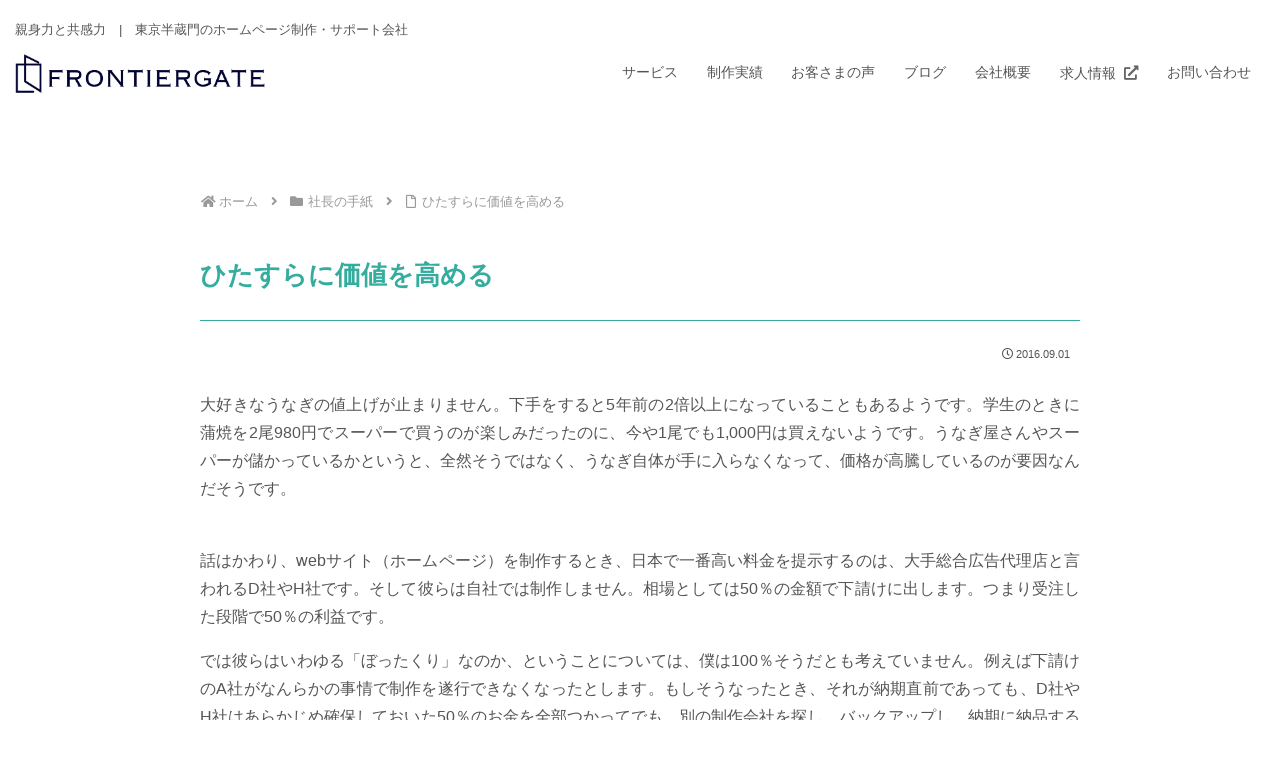

--- FILE ---
content_type: text/html; charset=utf-8
request_url: https://www.google.com/recaptcha/api2/anchor?ar=1&k=6Lf_lLImAAAAAMMr0jr_ToDoaBO_VpAv9fPLKVVY&co=aHR0cHM6Ly9mcm9udGllcmdhdGUuY28uanA6NDQz&hl=en&v=PoyoqOPhxBO7pBk68S4YbpHZ&size=invisible&anchor-ms=20000&execute-ms=30000&cb=ga9vj8hbu00n
body_size: 48941
content:
<!DOCTYPE HTML><html dir="ltr" lang="en"><head><meta http-equiv="Content-Type" content="text/html; charset=UTF-8">
<meta http-equiv="X-UA-Compatible" content="IE=edge">
<title>reCAPTCHA</title>
<style type="text/css">
/* cyrillic-ext */
@font-face {
  font-family: 'Roboto';
  font-style: normal;
  font-weight: 400;
  font-stretch: 100%;
  src: url(//fonts.gstatic.com/s/roboto/v48/KFO7CnqEu92Fr1ME7kSn66aGLdTylUAMa3GUBHMdazTgWw.woff2) format('woff2');
  unicode-range: U+0460-052F, U+1C80-1C8A, U+20B4, U+2DE0-2DFF, U+A640-A69F, U+FE2E-FE2F;
}
/* cyrillic */
@font-face {
  font-family: 'Roboto';
  font-style: normal;
  font-weight: 400;
  font-stretch: 100%;
  src: url(//fonts.gstatic.com/s/roboto/v48/KFO7CnqEu92Fr1ME7kSn66aGLdTylUAMa3iUBHMdazTgWw.woff2) format('woff2');
  unicode-range: U+0301, U+0400-045F, U+0490-0491, U+04B0-04B1, U+2116;
}
/* greek-ext */
@font-face {
  font-family: 'Roboto';
  font-style: normal;
  font-weight: 400;
  font-stretch: 100%;
  src: url(//fonts.gstatic.com/s/roboto/v48/KFO7CnqEu92Fr1ME7kSn66aGLdTylUAMa3CUBHMdazTgWw.woff2) format('woff2');
  unicode-range: U+1F00-1FFF;
}
/* greek */
@font-face {
  font-family: 'Roboto';
  font-style: normal;
  font-weight: 400;
  font-stretch: 100%;
  src: url(//fonts.gstatic.com/s/roboto/v48/KFO7CnqEu92Fr1ME7kSn66aGLdTylUAMa3-UBHMdazTgWw.woff2) format('woff2');
  unicode-range: U+0370-0377, U+037A-037F, U+0384-038A, U+038C, U+038E-03A1, U+03A3-03FF;
}
/* math */
@font-face {
  font-family: 'Roboto';
  font-style: normal;
  font-weight: 400;
  font-stretch: 100%;
  src: url(//fonts.gstatic.com/s/roboto/v48/KFO7CnqEu92Fr1ME7kSn66aGLdTylUAMawCUBHMdazTgWw.woff2) format('woff2');
  unicode-range: U+0302-0303, U+0305, U+0307-0308, U+0310, U+0312, U+0315, U+031A, U+0326-0327, U+032C, U+032F-0330, U+0332-0333, U+0338, U+033A, U+0346, U+034D, U+0391-03A1, U+03A3-03A9, U+03B1-03C9, U+03D1, U+03D5-03D6, U+03F0-03F1, U+03F4-03F5, U+2016-2017, U+2034-2038, U+203C, U+2040, U+2043, U+2047, U+2050, U+2057, U+205F, U+2070-2071, U+2074-208E, U+2090-209C, U+20D0-20DC, U+20E1, U+20E5-20EF, U+2100-2112, U+2114-2115, U+2117-2121, U+2123-214F, U+2190, U+2192, U+2194-21AE, U+21B0-21E5, U+21F1-21F2, U+21F4-2211, U+2213-2214, U+2216-22FF, U+2308-230B, U+2310, U+2319, U+231C-2321, U+2336-237A, U+237C, U+2395, U+239B-23B7, U+23D0, U+23DC-23E1, U+2474-2475, U+25AF, U+25B3, U+25B7, U+25BD, U+25C1, U+25CA, U+25CC, U+25FB, U+266D-266F, U+27C0-27FF, U+2900-2AFF, U+2B0E-2B11, U+2B30-2B4C, U+2BFE, U+3030, U+FF5B, U+FF5D, U+1D400-1D7FF, U+1EE00-1EEFF;
}
/* symbols */
@font-face {
  font-family: 'Roboto';
  font-style: normal;
  font-weight: 400;
  font-stretch: 100%;
  src: url(//fonts.gstatic.com/s/roboto/v48/KFO7CnqEu92Fr1ME7kSn66aGLdTylUAMaxKUBHMdazTgWw.woff2) format('woff2');
  unicode-range: U+0001-000C, U+000E-001F, U+007F-009F, U+20DD-20E0, U+20E2-20E4, U+2150-218F, U+2190, U+2192, U+2194-2199, U+21AF, U+21E6-21F0, U+21F3, U+2218-2219, U+2299, U+22C4-22C6, U+2300-243F, U+2440-244A, U+2460-24FF, U+25A0-27BF, U+2800-28FF, U+2921-2922, U+2981, U+29BF, U+29EB, U+2B00-2BFF, U+4DC0-4DFF, U+FFF9-FFFB, U+10140-1018E, U+10190-1019C, U+101A0, U+101D0-101FD, U+102E0-102FB, U+10E60-10E7E, U+1D2C0-1D2D3, U+1D2E0-1D37F, U+1F000-1F0FF, U+1F100-1F1AD, U+1F1E6-1F1FF, U+1F30D-1F30F, U+1F315, U+1F31C, U+1F31E, U+1F320-1F32C, U+1F336, U+1F378, U+1F37D, U+1F382, U+1F393-1F39F, U+1F3A7-1F3A8, U+1F3AC-1F3AF, U+1F3C2, U+1F3C4-1F3C6, U+1F3CA-1F3CE, U+1F3D4-1F3E0, U+1F3ED, U+1F3F1-1F3F3, U+1F3F5-1F3F7, U+1F408, U+1F415, U+1F41F, U+1F426, U+1F43F, U+1F441-1F442, U+1F444, U+1F446-1F449, U+1F44C-1F44E, U+1F453, U+1F46A, U+1F47D, U+1F4A3, U+1F4B0, U+1F4B3, U+1F4B9, U+1F4BB, U+1F4BF, U+1F4C8-1F4CB, U+1F4D6, U+1F4DA, U+1F4DF, U+1F4E3-1F4E6, U+1F4EA-1F4ED, U+1F4F7, U+1F4F9-1F4FB, U+1F4FD-1F4FE, U+1F503, U+1F507-1F50B, U+1F50D, U+1F512-1F513, U+1F53E-1F54A, U+1F54F-1F5FA, U+1F610, U+1F650-1F67F, U+1F687, U+1F68D, U+1F691, U+1F694, U+1F698, U+1F6AD, U+1F6B2, U+1F6B9-1F6BA, U+1F6BC, U+1F6C6-1F6CF, U+1F6D3-1F6D7, U+1F6E0-1F6EA, U+1F6F0-1F6F3, U+1F6F7-1F6FC, U+1F700-1F7FF, U+1F800-1F80B, U+1F810-1F847, U+1F850-1F859, U+1F860-1F887, U+1F890-1F8AD, U+1F8B0-1F8BB, U+1F8C0-1F8C1, U+1F900-1F90B, U+1F93B, U+1F946, U+1F984, U+1F996, U+1F9E9, U+1FA00-1FA6F, U+1FA70-1FA7C, U+1FA80-1FA89, U+1FA8F-1FAC6, U+1FACE-1FADC, U+1FADF-1FAE9, U+1FAF0-1FAF8, U+1FB00-1FBFF;
}
/* vietnamese */
@font-face {
  font-family: 'Roboto';
  font-style: normal;
  font-weight: 400;
  font-stretch: 100%;
  src: url(//fonts.gstatic.com/s/roboto/v48/KFO7CnqEu92Fr1ME7kSn66aGLdTylUAMa3OUBHMdazTgWw.woff2) format('woff2');
  unicode-range: U+0102-0103, U+0110-0111, U+0128-0129, U+0168-0169, U+01A0-01A1, U+01AF-01B0, U+0300-0301, U+0303-0304, U+0308-0309, U+0323, U+0329, U+1EA0-1EF9, U+20AB;
}
/* latin-ext */
@font-face {
  font-family: 'Roboto';
  font-style: normal;
  font-weight: 400;
  font-stretch: 100%;
  src: url(//fonts.gstatic.com/s/roboto/v48/KFO7CnqEu92Fr1ME7kSn66aGLdTylUAMa3KUBHMdazTgWw.woff2) format('woff2');
  unicode-range: U+0100-02BA, U+02BD-02C5, U+02C7-02CC, U+02CE-02D7, U+02DD-02FF, U+0304, U+0308, U+0329, U+1D00-1DBF, U+1E00-1E9F, U+1EF2-1EFF, U+2020, U+20A0-20AB, U+20AD-20C0, U+2113, U+2C60-2C7F, U+A720-A7FF;
}
/* latin */
@font-face {
  font-family: 'Roboto';
  font-style: normal;
  font-weight: 400;
  font-stretch: 100%;
  src: url(//fonts.gstatic.com/s/roboto/v48/KFO7CnqEu92Fr1ME7kSn66aGLdTylUAMa3yUBHMdazQ.woff2) format('woff2');
  unicode-range: U+0000-00FF, U+0131, U+0152-0153, U+02BB-02BC, U+02C6, U+02DA, U+02DC, U+0304, U+0308, U+0329, U+2000-206F, U+20AC, U+2122, U+2191, U+2193, U+2212, U+2215, U+FEFF, U+FFFD;
}
/* cyrillic-ext */
@font-face {
  font-family: 'Roboto';
  font-style: normal;
  font-weight: 500;
  font-stretch: 100%;
  src: url(//fonts.gstatic.com/s/roboto/v48/KFO7CnqEu92Fr1ME7kSn66aGLdTylUAMa3GUBHMdazTgWw.woff2) format('woff2');
  unicode-range: U+0460-052F, U+1C80-1C8A, U+20B4, U+2DE0-2DFF, U+A640-A69F, U+FE2E-FE2F;
}
/* cyrillic */
@font-face {
  font-family: 'Roboto';
  font-style: normal;
  font-weight: 500;
  font-stretch: 100%;
  src: url(//fonts.gstatic.com/s/roboto/v48/KFO7CnqEu92Fr1ME7kSn66aGLdTylUAMa3iUBHMdazTgWw.woff2) format('woff2');
  unicode-range: U+0301, U+0400-045F, U+0490-0491, U+04B0-04B1, U+2116;
}
/* greek-ext */
@font-face {
  font-family: 'Roboto';
  font-style: normal;
  font-weight: 500;
  font-stretch: 100%;
  src: url(//fonts.gstatic.com/s/roboto/v48/KFO7CnqEu92Fr1ME7kSn66aGLdTylUAMa3CUBHMdazTgWw.woff2) format('woff2');
  unicode-range: U+1F00-1FFF;
}
/* greek */
@font-face {
  font-family: 'Roboto';
  font-style: normal;
  font-weight: 500;
  font-stretch: 100%;
  src: url(//fonts.gstatic.com/s/roboto/v48/KFO7CnqEu92Fr1ME7kSn66aGLdTylUAMa3-UBHMdazTgWw.woff2) format('woff2');
  unicode-range: U+0370-0377, U+037A-037F, U+0384-038A, U+038C, U+038E-03A1, U+03A3-03FF;
}
/* math */
@font-face {
  font-family: 'Roboto';
  font-style: normal;
  font-weight: 500;
  font-stretch: 100%;
  src: url(//fonts.gstatic.com/s/roboto/v48/KFO7CnqEu92Fr1ME7kSn66aGLdTylUAMawCUBHMdazTgWw.woff2) format('woff2');
  unicode-range: U+0302-0303, U+0305, U+0307-0308, U+0310, U+0312, U+0315, U+031A, U+0326-0327, U+032C, U+032F-0330, U+0332-0333, U+0338, U+033A, U+0346, U+034D, U+0391-03A1, U+03A3-03A9, U+03B1-03C9, U+03D1, U+03D5-03D6, U+03F0-03F1, U+03F4-03F5, U+2016-2017, U+2034-2038, U+203C, U+2040, U+2043, U+2047, U+2050, U+2057, U+205F, U+2070-2071, U+2074-208E, U+2090-209C, U+20D0-20DC, U+20E1, U+20E5-20EF, U+2100-2112, U+2114-2115, U+2117-2121, U+2123-214F, U+2190, U+2192, U+2194-21AE, U+21B0-21E5, U+21F1-21F2, U+21F4-2211, U+2213-2214, U+2216-22FF, U+2308-230B, U+2310, U+2319, U+231C-2321, U+2336-237A, U+237C, U+2395, U+239B-23B7, U+23D0, U+23DC-23E1, U+2474-2475, U+25AF, U+25B3, U+25B7, U+25BD, U+25C1, U+25CA, U+25CC, U+25FB, U+266D-266F, U+27C0-27FF, U+2900-2AFF, U+2B0E-2B11, U+2B30-2B4C, U+2BFE, U+3030, U+FF5B, U+FF5D, U+1D400-1D7FF, U+1EE00-1EEFF;
}
/* symbols */
@font-face {
  font-family: 'Roboto';
  font-style: normal;
  font-weight: 500;
  font-stretch: 100%;
  src: url(//fonts.gstatic.com/s/roboto/v48/KFO7CnqEu92Fr1ME7kSn66aGLdTylUAMaxKUBHMdazTgWw.woff2) format('woff2');
  unicode-range: U+0001-000C, U+000E-001F, U+007F-009F, U+20DD-20E0, U+20E2-20E4, U+2150-218F, U+2190, U+2192, U+2194-2199, U+21AF, U+21E6-21F0, U+21F3, U+2218-2219, U+2299, U+22C4-22C6, U+2300-243F, U+2440-244A, U+2460-24FF, U+25A0-27BF, U+2800-28FF, U+2921-2922, U+2981, U+29BF, U+29EB, U+2B00-2BFF, U+4DC0-4DFF, U+FFF9-FFFB, U+10140-1018E, U+10190-1019C, U+101A0, U+101D0-101FD, U+102E0-102FB, U+10E60-10E7E, U+1D2C0-1D2D3, U+1D2E0-1D37F, U+1F000-1F0FF, U+1F100-1F1AD, U+1F1E6-1F1FF, U+1F30D-1F30F, U+1F315, U+1F31C, U+1F31E, U+1F320-1F32C, U+1F336, U+1F378, U+1F37D, U+1F382, U+1F393-1F39F, U+1F3A7-1F3A8, U+1F3AC-1F3AF, U+1F3C2, U+1F3C4-1F3C6, U+1F3CA-1F3CE, U+1F3D4-1F3E0, U+1F3ED, U+1F3F1-1F3F3, U+1F3F5-1F3F7, U+1F408, U+1F415, U+1F41F, U+1F426, U+1F43F, U+1F441-1F442, U+1F444, U+1F446-1F449, U+1F44C-1F44E, U+1F453, U+1F46A, U+1F47D, U+1F4A3, U+1F4B0, U+1F4B3, U+1F4B9, U+1F4BB, U+1F4BF, U+1F4C8-1F4CB, U+1F4D6, U+1F4DA, U+1F4DF, U+1F4E3-1F4E6, U+1F4EA-1F4ED, U+1F4F7, U+1F4F9-1F4FB, U+1F4FD-1F4FE, U+1F503, U+1F507-1F50B, U+1F50D, U+1F512-1F513, U+1F53E-1F54A, U+1F54F-1F5FA, U+1F610, U+1F650-1F67F, U+1F687, U+1F68D, U+1F691, U+1F694, U+1F698, U+1F6AD, U+1F6B2, U+1F6B9-1F6BA, U+1F6BC, U+1F6C6-1F6CF, U+1F6D3-1F6D7, U+1F6E0-1F6EA, U+1F6F0-1F6F3, U+1F6F7-1F6FC, U+1F700-1F7FF, U+1F800-1F80B, U+1F810-1F847, U+1F850-1F859, U+1F860-1F887, U+1F890-1F8AD, U+1F8B0-1F8BB, U+1F8C0-1F8C1, U+1F900-1F90B, U+1F93B, U+1F946, U+1F984, U+1F996, U+1F9E9, U+1FA00-1FA6F, U+1FA70-1FA7C, U+1FA80-1FA89, U+1FA8F-1FAC6, U+1FACE-1FADC, U+1FADF-1FAE9, U+1FAF0-1FAF8, U+1FB00-1FBFF;
}
/* vietnamese */
@font-face {
  font-family: 'Roboto';
  font-style: normal;
  font-weight: 500;
  font-stretch: 100%;
  src: url(//fonts.gstatic.com/s/roboto/v48/KFO7CnqEu92Fr1ME7kSn66aGLdTylUAMa3OUBHMdazTgWw.woff2) format('woff2');
  unicode-range: U+0102-0103, U+0110-0111, U+0128-0129, U+0168-0169, U+01A0-01A1, U+01AF-01B0, U+0300-0301, U+0303-0304, U+0308-0309, U+0323, U+0329, U+1EA0-1EF9, U+20AB;
}
/* latin-ext */
@font-face {
  font-family: 'Roboto';
  font-style: normal;
  font-weight: 500;
  font-stretch: 100%;
  src: url(//fonts.gstatic.com/s/roboto/v48/KFO7CnqEu92Fr1ME7kSn66aGLdTylUAMa3KUBHMdazTgWw.woff2) format('woff2');
  unicode-range: U+0100-02BA, U+02BD-02C5, U+02C7-02CC, U+02CE-02D7, U+02DD-02FF, U+0304, U+0308, U+0329, U+1D00-1DBF, U+1E00-1E9F, U+1EF2-1EFF, U+2020, U+20A0-20AB, U+20AD-20C0, U+2113, U+2C60-2C7F, U+A720-A7FF;
}
/* latin */
@font-face {
  font-family: 'Roboto';
  font-style: normal;
  font-weight: 500;
  font-stretch: 100%;
  src: url(//fonts.gstatic.com/s/roboto/v48/KFO7CnqEu92Fr1ME7kSn66aGLdTylUAMa3yUBHMdazQ.woff2) format('woff2');
  unicode-range: U+0000-00FF, U+0131, U+0152-0153, U+02BB-02BC, U+02C6, U+02DA, U+02DC, U+0304, U+0308, U+0329, U+2000-206F, U+20AC, U+2122, U+2191, U+2193, U+2212, U+2215, U+FEFF, U+FFFD;
}
/* cyrillic-ext */
@font-face {
  font-family: 'Roboto';
  font-style: normal;
  font-weight: 900;
  font-stretch: 100%;
  src: url(//fonts.gstatic.com/s/roboto/v48/KFO7CnqEu92Fr1ME7kSn66aGLdTylUAMa3GUBHMdazTgWw.woff2) format('woff2');
  unicode-range: U+0460-052F, U+1C80-1C8A, U+20B4, U+2DE0-2DFF, U+A640-A69F, U+FE2E-FE2F;
}
/* cyrillic */
@font-face {
  font-family: 'Roboto';
  font-style: normal;
  font-weight: 900;
  font-stretch: 100%;
  src: url(//fonts.gstatic.com/s/roboto/v48/KFO7CnqEu92Fr1ME7kSn66aGLdTylUAMa3iUBHMdazTgWw.woff2) format('woff2');
  unicode-range: U+0301, U+0400-045F, U+0490-0491, U+04B0-04B1, U+2116;
}
/* greek-ext */
@font-face {
  font-family: 'Roboto';
  font-style: normal;
  font-weight: 900;
  font-stretch: 100%;
  src: url(//fonts.gstatic.com/s/roboto/v48/KFO7CnqEu92Fr1ME7kSn66aGLdTylUAMa3CUBHMdazTgWw.woff2) format('woff2');
  unicode-range: U+1F00-1FFF;
}
/* greek */
@font-face {
  font-family: 'Roboto';
  font-style: normal;
  font-weight: 900;
  font-stretch: 100%;
  src: url(//fonts.gstatic.com/s/roboto/v48/KFO7CnqEu92Fr1ME7kSn66aGLdTylUAMa3-UBHMdazTgWw.woff2) format('woff2');
  unicode-range: U+0370-0377, U+037A-037F, U+0384-038A, U+038C, U+038E-03A1, U+03A3-03FF;
}
/* math */
@font-face {
  font-family: 'Roboto';
  font-style: normal;
  font-weight: 900;
  font-stretch: 100%;
  src: url(//fonts.gstatic.com/s/roboto/v48/KFO7CnqEu92Fr1ME7kSn66aGLdTylUAMawCUBHMdazTgWw.woff2) format('woff2');
  unicode-range: U+0302-0303, U+0305, U+0307-0308, U+0310, U+0312, U+0315, U+031A, U+0326-0327, U+032C, U+032F-0330, U+0332-0333, U+0338, U+033A, U+0346, U+034D, U+0391-03A1, U+03A3-03A9, U+03B1-03C9, U+03D1, U+03D5-03D6, U+03F0-03F1, U+03F4-03F5, U+2016-2017, U+2034-2038, U+203C, U+2040, U+2043, U+2047, U+2050, U+2057, U+205F, U+2070-2071, U+2074-208E, U+2090-209C, U+20D0-20DC, U+20E1, U+20E5-20EF, U+2100-2112, U+2114-2115, U+2117-2121, U+2123-214F, U+2190, U+2192, U+2194-21AE, U+21B0-21E5, U+21F1-21F2, U+21F4-2211, U+2213-2214, U+2216-22FF, U+2308-230B, U+2310, U+2319, U+231C-2321, U+2336-237A, U+237C, U+2395, U+239B-23B7, U+23D0, U+23DC-23E1, U+2474-2475, U+25AF, U+25B3, U+25B7, U+25BD, U+25C1, U+25CA, U+25CC, U+25FB, U+266D-266F, U+27C0-27FF, U+2900-2AFF, U+2B0E-2B11, U+2B30-2B4C, U+2BFE, U+3030, U+FF5B, U+FF5D, U+1D400-1D7FF, U+1EE00-1EEFF;
}
/* symbols */
@font-face {
  font-family: 'Roboto';
  font-style: normal;
  font-weight: 900;
  font-stretch: 100%;
  src: url(//fonts.gstatic.com/s/roboto/v48/KFO7CnqEu92Fr1ME7kSn66aGLdTylUAMaxKUBHMdazTgWw.woff2) format('woff2');
  unicode-range: U+0001-000C, U+000E-001F, U+007F-009F, U+20DD-20E0, U+20E2-20E4, U+2150-218F, U+2190, U+2192, U+2194-2199, U+21AF, U+21E6-21F0, U+21F3, U+2218-2219, U+2299, U+22C4-22C6, U+2300-243F, U+2440-244A, U+2460-24FF, U+25A0-27BF, U+2800-28FF, U+2921-2922, U+2981, U+29BF, U+29EB, U+2B00-2BFF, U+4DC0-4DFF, U+FFF9-FFFB, U+10140-1018E, U+10190-1019C, U+101A0, U+101D0-101FD, U+102E0-102FB, U+10E60-10E7E, U+1D2C0-1D2D3, U+1D2E0-1D37F, U+1F000-1F0FF, U+1F100-1F1AD, U+1F1E6-1F1FF, U+1F30D-1F30F, U+1F315, U+1F31C, U+1F31E, U+1F320-1F32C, U+1F336, U+1F378, U+1F37D, U+1F382, U+1F393-1F39F, U+1F3A7-1F3A8, U+1F3AC-1F3AF, U+1F3C2, U+1F3C4-1F3C6, U+1F3CA-1F3CE, U+1F3D4-1F3E0, U+1F3ED, U+1F3F1-1F3F3, U+1F3F5-1F3F7, U+1F408, U+1F415, U+1F41F, U+1F426, U+1F43F, U+1F441-1F442, U+1F444, U+1F446-1F449, U+1F44C-1F44E, U+1F453, U+1F46A, U+1F47D, U+1F4A3, U+1F4B0, U+1F4B3, U+1F4B9, U+1F4BB, U+1F4BF, U+1F4C8-1F4CB, U+1F4D6, U+1F4DA, U+1F4DF, U+1F4E3-1F4E6, U+1F4EA-1F4ED, U+1F4F7, U+1F4F9-1F4FB, U+1F4FD-1F4FE, U+1F503, U+1F507-1F50B, U+1F50D, U+1F512-1F513, U+1F53E-1F54A, U+1F54F-1F5FA, U+1F610, U+1F650-1F67F, U+1F687, U+1F68D, U+1F691, U+1F694, U+1F698, U+1F6AD, U+1F6B2, U+1F6B9-1F6BA, U+1F6BC, U+1F6C6-1F6CF, U+1F6D3-1F6D7, U+1F6E0-1F6EA, U+1F6F0-1F6F3, U+1F6F7-1F6FC, U+1F700-1F7FF, U+1F800-1F80B, U+1F810-1F847, U+1F850-1F859, U+1F860-1F887, U+1F890-1F8AD, U+1F8B0-1F8BB, U+1F8C0-1F8C1, U+1F900-1F90B, U+1F93B, U+1F946, U+1F984, U+1F996, U+1F9E9, U+1FA00-1FA6F, U+1FA70-1FA7C, U+1FA80-1FA89, U+1FA8F-1FAC6, U+1FACE-1FADC, U+1FADF-1FAE9, U+1FAF0-1FAF8, U+1FB00-1FBFF;
}
/* vietnamese */
@font-face {
  font-family: 'Roboto';
  font-style: normal;
  font-weight: 900;
  font-stretch: 100%;
  src: url(//fonts.gstatic.com/s/roboto/v48/KFO7CnqEu92Fr1ME7kSn66aGLdTylUAMa3OUBHMdazTgWw.woff2) format('woff2');
  unicode-range: U+0102-0103, U+0110-0111, U+0128-0129, U+0168-0169, U+01A0-01A1, U+01AF-01B0, U+0300-0301, U+0303-0304, U+0308-0309, U+0323, U+0329, U+1EA0-1EF9, U+20AB;
}
/* latin-ext */
@font-face {
  font-family: 'Roboto';
  font-style: normal;
  font-weight: 900;
  font-stretch: 100%;
  src: url(//fonts.gstatic.com/s/roboto/v48/KFO7CnqEu92Fr1ME7kSn66aGLdTylUAMa3KUBHMdazTgWw.woff2) format('woff2');
  unicode-range: U+0100-02BA, U+02BD-02C5, U+02C7-02CC, U+02CE-02D7, U+02DD-02FF, U+0304, U+0308, U+0329, U+1D00-1DBF, U+1E00-1E9F, U+1EF2-1EFF, U+2020, U+20A0-20AB, U+20AD-20C0, U+2113, U+2C60-2C7F, U+A720-A7FF;
}
/* latin */
@font-face {
  font-family: 'Roboto';
  font-style: normal;
  font-weight: 900;
  font-stretch: 100%;
  src: url(//fonts.gstatic.com/s/roboto/v48/KFO7CnqEu92Fr1ME7kSn66aGLdTylUAMa3yUBHMdazQ.woff2) format('woff2');
  unicode-range: U+0000-00FF, U+0131, U+0152-0153, U+02BB-02BC, U+02C6, U+02DA, U+02DC, U+0304, U+0308, U+0329, U+2000-206F, U+20AC, U+2122, U+2191, U+2193, U+2212, U+2215, U+FEFF, U+FFFD;
}

</style>
<link rel="stylesheet" type="text/css" href="https://www.gstatic.com/recaptcha/releases/PoyoqOPhxBO7pBk68S4YbpHZ/styles__ltr.css">
<script nonce="2FAMYqIYw0BKdeFpIT14fQ" type="text/javascript">window['__recaptcha_api'] = 'https://www.google.com/recaptcha/api2/';</script>
<script type="text/javascript" src="https://www.gstatic.com/recaptcha/releases/PoyoqOPhxBO7pBk68S4YbpHZ/recaptcha__en.js" nonce="2FAMYqIYw0BKdeFpIT14fQ">
      
    </script></head>
<body><div id="rc-anchor-alert" class="rc-anchor-alert"></div>
<input type="hidden" id="recaptcha-token" value="[base64]">
<script type="text/javascript" nonce="2FAMYqIYw0BKdeFpIT14fQ">
      recaptcha.anchor.Main.init("[\x22ainput\x22,[\x22bgdata\x22,\x22\x22,\[base64]/[base64]/[base64]/KE4oMTI0LHYsdi5HKSxMWihsLHYpKTpOKDEyNCx2LGwpLFYpLHYpLFQpKSxGKDE3MSx2KX0scjc9ZnVuY3Rpb24obCl7cmV0dXJuIGx9LEM9ZnVuY3Rpb24obCxWLHYpe04odixsLFYpLFZbYWtdPTI3OTZ9LG49ZnVuY3Rpb24obCxWKXtWLlg9KChWLlg/[base64]/[base64]/[base64]/[base64]/[base64]/[base64]/[base64]/[base64]/[base64]/[base64]/[base64]\\u003d\x22,\[base64]\\u003d\\u003d\x22,\[base64]/WMKfwq1AGBI2ZTQnwpzDvsODD8K8MMO9DjzCgQjCpcOOMMKaKU1aw4/DqMO+ecOuwoQ9P8KnPWDCusOQw4PChVnCqyhVw57Co8OOw78scU1mAMK6PRnCqQ/ChFUSwpPDk8Onw7PDvRjDtwlfOBV2bMKRwrsaDsOfw616wpxNOcK+wpHDlsO/w7Ylw5HCkQhlFhvCmsOmw5xRc8Kxw6TDlMK3w4jChho8wrZ4SiElXHozw5BqwplNw5RGNsKVO8O4w6zDm3xZKcOsw7/Di8O3G2VJw43CilDDskXDiDXCp8KfQTJdNcO0WsOzw4h+w5bCmXjCucOcw6rCnMO1w5MQc01+b8OHaRnCjcOrEiY5w7UWwr/DtcOXw7XCqcOHwpHCmydlw6HCt8KtwoxSwp3DuBh4wrbDtsK1w4Bhwr8OAcKtN8OWw6HDtlBkTR1pwo7DksKZwrPCrF3DnVfDpyTCkmvCmxjDi20YwrYwSCHCpcK4w7jClMKuwr9yAT3CqMKaw4/DtWRBOsKCw6PChSBQwoB2GVwjwoA6KGDDrmM9w7g2Mlx1woPChVQVwqZbHcK8ZQTDrUXCtcONw7HDr8KBa8K9wq8+wqHCs8KtwqdmJcONwq7CmMKZOcKwZRPDs8OYHw/DpUh/P8KywqPChcOMa8KPdcKSwrbCuV/DryjDuATCqSfCt8OHPDw0w5Viw4nDmMKiK0/DjmHCnSgEw7nCusKzGMKHwpMQw61jwoLCqMOoScOgNkLCjMKUw6vDox/[base64]/Blkgwr5DKMOMw4/CoB7Cq23CiiXDicKQwq/CssOlTsK1Zk/Dt1pow4NhRMOzw5MBw7woOcOACRLDl8K6SsK8w5fDuMKKTEc3JsKGw7TDpmtYw5DComnCvMOYZ8OxFQvDqzXDmBvChMO+NkzDgyYOwqQtK39SCMO0w4M8BsKMw4fCklXCjlvCqsKjw5XDuTVzwpHCvxJ8H8ORwp7Dgx/CpgtQw6DCn0Udwq/CgMKsXsORY8Kow7fCu2hPQQLDnlR0wpZPWyfCsR4Kwp3Cl8KocUYgwrlewoJOwpMiw4IYFsO8ccOnwpRewoIiT1jDrm4teMOGw7XCrhR5wrAJwovCjcOTAsKjNMOaIGAtwoEiwrPDncOaSMKvEl1rCsOlNADDilDDmW/DmMKeNsKew5AhIcOuw6HChG4lwpjChcOQU8KmwrXClSjDpGBBwpAowoEJwotTwoEow6FcY8Kcc8Kpw6PDicOcJsKFFxjCnCc2fMORwoDDmMOHw5JUEMO4EcOKwoLDt8OAdDlrwrXDjhPDkcOpFMOewr3Dtj/[base64]/[base64]/ChyAud0TDtgwXw4UPPcOBNBXDnxHDmMKQfFkbOHLCry4Xw74RXl0Gwqp3wpgQVmXDgcOWwqLCkVsCZcKlKMKTcMODbUAOJ8KlGMKewp4Jw6TClxFhGjvDljIQOMKuCllHDSUKJkc8KxrCnUnDoFfDuC8vwoMgw5NefsKsI3Q9BsKgw57Cs8O/w6nDq2RKw7wzUsKRUsOmdn/Cr3pmw6hxA2LDkgbCtcOJw5DCrXxMZTDDtzdFU8Ozwr51IBFee1tRVmlBGGfCn1/CrMKUJBjDojXCkDTCgw7DnBHDqwfCjR/DtcOVIMKwMmPDssOMY0oOERxQUGHChm8fZwgRS8K/w4jDq8OfeMKXQsOFMMKKJQ8If2pew4rCmMOMEmlMw6nDl3TCi8OLw5vDtGDCvmcbw41nwqslK8OywrnDmWwiwo3DkH/CrMOaI8O0wrADBcKtSAI7CsOkw44zwrbDii/Dn8KSw7/Dl8KXw7cbw4vCrQvDu8KYBMKDw7LCocOuwpnClFXCqnZNU2XDrAgyw4M+w4TCjxXDvcKUw5LDohsBGMKBw5rClMKpAcOhwpcgw5vDqcKSw43DisOHwq/Dt8ODNhAcRz0yw7JNNMOoDMKcQix+ZyVew7LDh8ORwqVfw6vDtgkhwrA0wojCmiXCqR9CwoLCmhXCvsOzByR9UkfCt8OoUcOqwpogdcKlw7PDpTnCjMKhDsOCHR/DugoGw4rCmyHCnR1wbsKQwp/DtQLCkMOJDcK4XlkeZMOIw6gfBSnCnifCrm52PcOBDsK7w43DoyLDh8OCQzvCtBTCqWsDU8K9wqnCtQDDnTbCiWXDn1fDi3vCuwVMWzrChcO6OsOJwoLCvsOOaSMHwqzDr8KYwogbW0sLCMKRw4BXcsOlwqhqw6zCp8O8OkkEwrXCizwBw6TDgUxOwpA5wqJdaC/CisOPw77CsMOVfijDoHnCscKSN8OQw5Fnc0PDpH3DiHgJEMOrw4l5F8K4LSzDg37DkgcSw6xQHE7DusK/wrRpwofCkBvCiX5xJF5PGsK1BjIYw5A8a8Ofw4dkwoZVfT0Ww6oEw6rDhsOqM8O2wq7ClhLDjAEMalzDocKMMi5bw7/[base64]/UhYHPwfDiUpBworCo8K3w6XCqV9Zw7AGZjjCrcKhFAJtw6/CrcKFTnhPKEfDg8O6w5lsw4HCqMKhTl09woNJXsK3C8Kjaj/[base64]/DshLDmHNLwp5uOhPDlMK5H3V4WBHDmMOCwpkEbMK7wo7CoMKIw4nDlUwtYE/CqsK6wrLDgVYMwp3DgMOOw4cywp/CrsOkwqHDs8KyVBIGwrzCg0TDhWgnwp3Cq8KywqQTNsK1w6dWIcKAwp5GGsOYwrnDr8KOVMO7X8KMw6jCmkjDh8K/w64jY8OqacKBQsOiwqrCusO9BsKxdDbDuGc7w5RkwqHDrsOZK8K7BsO7JMKJIX0/[base64]/TsO/fMKZTgrCp2rCisOFS20yWMOOZcKywo3DkUTCoHA/[base64]/C2A+wrDDpnrCmcO2w6hww7NAw7nDmsKzwpwkCTTCmcK7w5AiwppnwoHDqcK5w4fDiElrcwZcw5l3OHI3dT3DhcKPw6hvU2MVdXcAw77CoRHDmD/DgCDDvHzDpsK7UGkQw7XDuV5/w6fCrsOuNBnDvcOwZ8K3woxJRMKfw6RRaRXDr3HDs13DqUZVwp0jw6VhdcKow6U1wqpZcTl2w5rDsizCnFo1w7k5ejTCq8KSYjEkw60kUsOaYMOLwq/Dk8KzVW1swoUfwok6J8Ofw48/CMKgw4d2QMKywoNPR8OjwqoeKMKNIsOyAsKFNcOddMOvPinCpcKyw6Zuwo7DgybClE/Cs8KOwqMVc3QvDVvDgMKWwqbCjl/[base64]/DnzTCkcOdOQnCpsKrw6bCulHCu8OuwpLDly9Yw47CrMKgJwVAwqI3w7kvDQzDsHJpJsOHwppBwo7DoTdMwpd9X8OuVMKNwprClMKawqLCk3ElwrBzw7XCjcO4wr7DuWTDkcOAK8Kowr7ChxdVOWMUDy/Co8O7woQvw65RwrB/GMKbPcK0wqbDhQrCiSgtw64RN0HDosOOwoUbcQBZeMKKwrM4dsODU2Vyw5AWw5xiWDrCiMKLwpzCr8OeHF94w5jDjcOdwovDuTbCj2zDqVLDosO9w44Hwr8xw4HDgEvCpRQ8wq8yZy/DisKFDB/DpcO0ORzCsMOvccKfVDLDgcKAw7vCj3k/NsK+w6LDvA8rw7dlwqjDqCkdw4cuZh52b8OJwrtbwpoQw7cyK3tTw688wrBeTyIcdMOuw7bDtH9CwoNuUhFWSl/Dp8KLw48PfsORA8KpN8OSLcKGw7LCkCxyworCr8KNasOAw593GcKgVxp+U1UXwqw3wrRwAcK4MXbDkF8uKsOPwq/DjMKtw4kJOi/DocOfTVZNC8KqwpjCicKyw4jDpsO9wpPDosOhw7zDhg1hbsOqwpw5a38Tw67DoF3DpcKdw6rCocO9E8OZw7/Cl8KDwpnDjiVawqZ0asOdwrAlwo5fw7TCr8O5EFTDkmfCszF+wqIlKcKXwpvDrMK2V8Olw7PCsMOHw7hEEDHCk8KRwpXCssO2RXDDjmZewrnDigYkw6rCqHDCgVdfZWx9WMOIE1lieRbDn2XCvcOSw7XCiMO/[base64]/GsOyH0EGLyhwdXswAADCtzHCoDrCscOQw6QkwrnCjcKiRkIVLgdVwpouOcOnwqjDucOKwqN3ZMKMw7UgYsKUwrsAcsOOJ1nCmMOvWW/CqMOpGng5C8Ovw6Z1MCFEKnDCs8OZWmgofTzDm2kXw57Cpy12wq/CiTLDniR4w6PCpMOkKETCkcK3ccKiw6ovbMOCwqYlw5AFwrHDm8OpwoYUPQHDg8OADm0UwofCrCpcOsOJFgrDgVIkPE3DvcKLdFvCqsOKwp57wrbChsKgHMO5dA3DscOOBkh1ZQAHQcOZDEwJw5AhDsOWw7DDlm9iMEnCsAbCo0oDVsKqwoVZdVdIfB7CkMK/[base64]/DvcOhLsOkw4DCtMKVU0hlw73Coxs3wobCoMKxJ3c3d8OXVDzDpMKBwqjCj1wFaMOJFGDDtsOgdTkWGsOIeGpMwrHDuWQOw4ByKm7CisKzwqnDpMObw6TDksOLScO6w43Cm8K5SsOaw5/DrMKHwrXDtngvOcOAwq3CpcOLw4V+FjsDTsOgw4LDiUZyw6p9wqHDsWp9w6fDs1TChMK4w7nCicOpwqTCu8K7IcO1G8Khc8OCw5h3w4p3w7Aqwq7Cp8O/w5BzSMK0ZXnDowjCjDPDjMKxwqHClGbCuMKCVTtcQA/[base64]/Ds8KjDFPDuEMiW3fDsmnDuWDDtsKCwqBxwrZIHCLDmBo+wqzCrsKYw4FbdcKEeCjDunnDo8K7w5laUMO2w6A0csK+wrPCsMKAw6XDp8Kpw5gDwpcwScO/w44Xwp/[base64]/HTbCscOYwoZGLcOkwoITwoQWwoIJX8KFw67CusOHdDQxAcOzwo1Dw7TCtiheFsOKRn3CtcKlL8OoVcOJw5ZTw6wVX8OHF8K/F8Otw6/[base64]/CmsOeWVfDqcKew5t0OV7DqT/[base64]/CoSzCocKrwoPCo8OoHjLDpx3Cp8KIR8OLI3U4GUIww6rDucKKw44Lwpw5w5MRw51EGnJnFFEtwrvCiGtiAsK2woLCtsKLJgfDk8K3CkB1wpsaJ8OHwrHDp8OGw45vD209woZQa8KXCGzCn8Kcwo0ww6DDjcOvH8KhJMOgc8OKNsK1w7/Co8OkwqHDhCvCkcOnSMKNwpokHW3DmyPCjsOaw4jCncKbw7rCrV3CgcOswoMoScKxQ8K5VUA9w5hww7orSVYyWcOVfjXDmy7Cs8O7bjHCgXXDt3cYV8OSw7bChMO/w6xyw7oNw7ZTUcOyesKLVMKGwqE7Y8KRwrY9MiDCpcK6QsKtwofCpcOBCsKgKgHChn5OwplLX2bDmQkxP8OfwqrDn07CiBF7IcOxa2nCkSjCk8OTasOnw7TDi1MrBcKzOcK4woIFwpjDplbCuRo3w4/DuMKFV8OHLcOuw5ZXw6RhXMOjMxQLw6o/Mz7Dh8KVw7xWPMOowpDDhlt/LMOlwpHDk8OEw7nDoV0UUcKNI8OawrYEE2U5w74hwpHDpMKvw6MYWi/[base64]/Q8O7w7fCt8OTUMKlwofDosOwwqhNJxAAwp/Cv8Kdw5JmWMOcT8KVwp9yasKVwpBFw4bCusOvfsOjw5TDhcKVN1TDjCrDgMKIw7vCk8KrdFVjEcO7WcOlwpsnwok9V0Q0DDIswoHClQXChcK9IgfDtwjDh1QMUibDiXEqWMKEbsO4Q3jCjXXCo8K/wpt+w6AUWyfDpcK4w5okX2LDvSnDnkxVAsO1w5XDtxxsw5PCp8OsZ1U/w4XCocKlclLCvzIuw7FDTcKgWcKxw6/DgnbDn8KtwqLCpcKRwppQLcOLwrbCkDQzwoPDo8KIf23Cv0gzAgDClVrDkcOkw5JpaxrDpGjDusOtwpYYwo7DvlfDoQFawr7Cii7ClcOMNEAEGHfCuxfChsO5woHCgcKYQVTCh1zDqsOnRcOgw6jCgDBgw4k1HsKgchVQWsOhw7IawqnCkjxyWMOWMDZ9wpjDksO5wr/DpsO0wqHCiMKGw4gCF8KRwrZ1woPCiMKIIUkIw5LDpsKOwrzCg8KSdMKJwroaOw07w54Uw7lWPFojw5I8L8Klwp0gMgXDjVh0ElDCocKHw5vDuMOJw7FaF2/CnwnDshPDocOGCC/ClRPCicKVw5REw7TDo8KJW8K8wpo/[base64]/[base64]/[base64]/wrHDuMONwq7CjMOMw7jDoMK0w6/[base64]/w79dU03Di8Ouw40IXcOQYkPCssKIwpTDlsOQeyjCpiQsZsKJw6fCuWXCsnnCmzvCosOcNsOhw5QlC8OecAgJH8OKw5PDmcKswpZQeVTDtsOIw7HClk7DgQPDjnMmF8O6U8OiwoHCuMONw4DDhy3DssK4YcKPJn7DlsK/wqNsWEzDvhzDlcKdelZlw4BRw4VIw4NTw6bCjcONe8Olw4vDl8O3czgzwqEuw7sFMMOSF1A4wrJSwqTDpsO+VBd7a8Ojwr3CtcOLwoTCkRErJMO7E8KddRwgEkfCqkoUw5nDq8OtwrXCrMONw4/Cn8KawqIxw5TDjjorwq8EOwNFbcKgw47CngDCqQbCswFCw67CgsO9JGrChHlOW1bCjk/ClVIiwpxgw5zDrcKWw4LDuQzCi8OZw5HCjcOww4VvbcO9HsOIKRlsDlAva8KfwppdwrB8wooMw4Etw4Few7Anw5nDlsOBRQEZwp5wQVzDoMKVO8Ocw6/DtcKePcOiUQXCmT/CgcKEQFnCvMKmwoPDqsKwPsKFKcOueMKQEgPDn8KNFwpqwrdxC8Omw5JaworDncKDGAZ7wpllHcO+TMOgTDzDrzPDkcKBfcKCScOAWsKYVFJPw6l3wq0Kw4pgUcO+w5/CjEXDm8Ozw53CsMK9w6vDiMKjw6jCuMO4w4fDiAszT3VTVsKBwpERRU/Cgz/Dgg3CnMKdGcK1w6I/[base64]/CgsO7GcKue1QQFGrCvMO0M2zDpMOGw5fDk8OdKWY3wrXDqTHDtcK+w54/w4Y4LsKqJsKcRMKnICXDvmjCvsO4EEJgw49RwphpwpfDgm4jJGsuGMKxw4l4fmvCrcKPRcKANcK6w7xmwrzDmQPChW/CiwjDgsKlCcKZGmRGRStufMOCJcOmO8KgG24Hw6fCkF3Dn8KLUsK3wp/ClMO9wpRdF8K5wr3CknvCmsKHwpLDrBBxwoYDw4XChsK8wq3CklnDn0Igwo/Dv8Odw75dwqHDmQs8wobDiVprMMOIGMOJw5k0w4dNw57CtMOPMwdGwqxOw4LCukbDtEjDsx/CmTpzw584a8OBV2HDjEcHc19XG8KswqbDhU13w6LCvcOWwpbDlwZ8AVdpw7vCs3vCgmgPXFlkZsKzw5tHaMOJw7rChlQjHsO1wpjCssKKVsOXPMOpwohyaMOwI0g0SMOfw43ChsKFwopEw5sJY3/CtT3Cv8Kiw4PDhcOEAAFTRGIxM0rDiEjClGzDiQtcwozCuVjCoXjCuMK1woAswqYxbHoYOcKNw4PCjRVTwpTCvj9owozCkXVXw5Ukw5dTw50gwrjDucOxKMK4w45/WW88w6/DhmTCsMKCVXVCw5fCmxQ/G8KOJCAdFRVYK8KJwrzDocKTesKGwp3DsC7DhALDvQ0sw5/CtwPDgBjDvMO0VXAewobCvzLDrCTCiMKMTg83Y8Orw6lZMTbDmcKgw4rCpsKicsOowq4CbgUeXibCpi7CtsOgDsK5XUnCnlVNVcKpwpw0w6hQwoPClMK4wq7DhMK+HsODbDHDkcOZwovCj1tkwrsaY8KFw4FPecOVPw3DtHnCmgpDFcO/[base64]/Cq8KvB3HDuVTDo1fCtcO4acObw61dw7ZBwptWw40ew44jw5/DuMKgXcKrwpLDnsKUV8K0R8KJGsK0MsKkw6nCp3Msw6AcwoEOwqvDjlzDh2PCghbDpEvDhwzCpgsfcWBXwoHCrz/ChsKjERw3AjrCvsKNbCPDgzvDuwzClcKqw4zCpMK7fzjDgQ0aw7AZw4ZQw7E9w6ZWHsK/MlkrM1bDoMKIw6VXw7soL8OvwoRHwrzDjlbCm8KFW8Kqw4vCpsOlPMKKwpbCnMOSZsOwSsKrw4rDuMOrw4A5w4U2wpbDpDcYwoHCgxbDgMKVwqdww6XCsMOQdVfCg8O2Uy/DnnfDocKiEDfCgsOHwojDtwsIwr4sw48DGMO2BllfPQkew7ggwrXCsiB8bcOtDMOORcO5w5zCqsOPGwfCmcOXSsK5F8Kvw6UQw7xDwr3CtcO1w6p9wqvDrMKrwo8BwrLDrE/CnxEOwoQSwpZ/w4jCkixGb8KEw7fDuMOGflclbMKmw5lZw67CqVU7worDmMOBwp/CgsKdw53CgMOqCsO4wpJNwoN+woFew7DDvQUIw4vDvgLDkn/Cox5bdsO0wqtvw6YMAcOEwoTDmMKxcT/DvyoATl/CtMODEcOkwoPDqT/DlF0+aMO8w5d7w44Ja3Vowo/Do8K2S8KDD8KXwrEqwrHDq2/CkcKoLi/DkTrChsOGw7tHHTLDs11iwpdSw7IbBR/DtMOgwqo8N3bCsMO8bDjDrx9LwqLCvWfCmhDDpA56wq/Dng7DvjFuE05Gw7fCvgHCmsK5WQxuaMOlJXrCiMOjwq/DijnCnMK0d2hUwqhmwrJRTw7CjDDCl8Ohw64mw7TCqAjDnEJXwpzDnhlvP0oewoYBwrrDrsOLw6kIw79gX8OcaF1FJip8c3bDscKNwqQXwpEjw5zChcK0HMObLMKjW0jDuGnDoMO0QRkzKD9Jwr5HRlDCj8KJdcKJwoHDn1fCu8KlwpHDr8KnwrLDuX3CtMKEdw/DgcK5w7/[base64]/wpvDtsKpYmTDlMOQCH7CpnglB8OWwq3Do8OSw6coNRRlSAnDtcKbw7YJAcOlRgPCtcO5TE3DssOHw7tWFcKPWcKJIMKLJMKXwrpywq/Cuh02wphPw6/[base64]/Cqywxw5Zkf1fDu8Oywo3CkE3CiDnCkHIFw7DDhsOEw5ERwqA5RhHCr8O4w7jDs8OmGsONCMOcw51qw7AcLgLDqsKKw47Cji42In7CsMOMDsKZwqVkwpvCq2wYEcOyHsK7YAnCpmQdVk/DpFLDrMO1wqBAc8OsZsO+w5p0PMOfJ8OBw5DDrmLCtcOIwrcjcsOsFgdrD8K2w5fCtcOYwonCrnNMw7VjwoDCgH4YOTJiw7rCoSLDgg8MaiEPDRZlw5rDiBhhUClka8K8w4Qvwr/Cg8OQSMK9wqRWHsOuMsKSaAR4w4HCsFDDr8KhwpXDn1XDoEDCtxIvXGIeOihvcsKWwrc1wplyM2U/[base64]/IAHDgGA4ScO9bF7DusK8Z8ONw4F4OcK7w5fClsOkw7PDgh7Ch1g8MhA/B1Qjw4jDjzp1ViPCnVwDwrLDlsOWw7t3NcOHwrvDrloBGcKuAh3Cq3jCl2IMwpvCvcKgazx/w6vDsTTClsOVNcK8w5o3wp9AwoshXcKiBMKuw6/Cr8KiCAUqw43DksONw5AqWcOcw6LCuSPCjsO3w54yw7HDtcKJwq7CusK9w67Do8K7w49Mw6TDsMOjZX09SMKwwqbDi8Orw7UAFz89wolTbmDDpgTDisOUw5DCrcKXccK1TVDDnEsRw4k9w4R7w5jCvRTDl8KiaQ7Drx/CvcOlwp/CuSjDrkvDtcOGwqVmaxXDsHxvwq9Aw68nw7kGOsKOBx9YwqLDnsKCw4DDrinColbDo3/CpV/[base64]/wpk1w5PDq8OhwoXDr8Kfw4MHwoZuFV/[base64]/CscOWw7Yow5hCw5XCjQchwp3Co0XDq1/[base64]/wrPDtsOGw5UYCsOfwqkJFMK1Y8KiScKXwpPDjC1iw41ZaEcwDlo8RWjDssOiKSzDhsOkR8Oyw73ChznDk8K7ajEkCcO/ZD08ZcO9GGnDvAABD8Kbw5LCkMK7L1DDuWTDvMORwpPCg8KrXMKNw4vCql3Cu8Kkw6NVwqYrEi7DrBozwoZRw4lrIUZIwprCn8O1L8OfSH7DhU8hwqvDnMOew5DDiFhCwq3DucKSQ8KoXj9xT0DDi1cPS8KuwobDo2gMK0x2U17CphXDkEMEw7EZbF3ClhLCuE4fPMK/[base64]/[base64]/DMOiPcOdwqDCiVZ8wpRmf8O5NsK7w7hMw69XYMOfaMK9Z8OTKsKdw60FMHDCqnnCtcO4woHDhMOlf8Krw5nDiMKDw6JbKcKkNsOHw6J9wqFxw4FwwpBSwrXDvcO5woLDm2V8Z8K/fsKSwp1Nwo7DucKHw5EbeChRw6TDlUlyGFnCnWYECMKnw6snwrTCphpqwoTDjyvDlMKMwovDocOPw7HCg8K0wopSZsKOCRrChcOtMcK2fcKnwpwJw4nDn2wCwrfDj3Z7w5rDinR3ZCXDvnLCgMKvwojDqsOzw6pgEx5Qw6HCpMOnasKOw5N1wrnCvsKxwqPDs8K1asO/w67CkmQVw5YIRgo/w6IPf8O/[base64]/CoMO6wo3DpsKEw63CkFbDo8KjwqRVEQdpwoMdw75AUh/[base64]/DsCnDrcOfw47CoSPDk8OnJR7CqMK8M8O3KsObw7/[base64]/[base64]/HsKfDVg2MsKUw4xQw60PTBFJW8O6w7c+G8OuUsKzJsKrRHnDpcOQwrBwwq/[base64]/CpR3DuXcTwoZswr5pw7HCgD7DlBPCq8OcX3PCqHHDjMKoOMOYOAtND0vDrUwdwofClsK7w6LCocOAwrvDmjjCgjHDk37DkiHDh8KNWMKXwq0owqo6WmFuwqbCj29Hw5UjB1pqw45ELcKwPwXCilFIwqkKZcKkKcKzwp9Bw6DDoMOUTsO1MsOWInk2wq/DtcKCXAZjXcKcwowXwqbDow3CsX/DusKUwr8wYAchTFgQw5lyw7Imw5RJw5wWETAVM0DChQF5wqZLwpZhw5TCisOEwq7DkQ7CvMKYODfDmXLDvcKxwph8wrc3HA/CjsKrRzFnUR9QJmDCmFhqwq3Dp8OhFcOiDcKkHC4Cw4UFwqvCusOiwr9pTcOtw48EJsOFw7MRwpQsPAsRw6jCosOUw6/[base64]/ZgbDrTbCmW10w7DCssKEw6JlcWhgGsO6LRbClcOvwrrCvFA4esOEbB/Dmzdrw53CnMKQNE/CuHtbw5bCgTXCgStSK3bCiBQOCgELAMK7w6vDnxXDtMKQQDojwqdmwqnCskoGQcKyORvDoXUVw7XCk2EkRMKMw7nCsDscfD7DqMKaUihUelzDoTl1wq9wwo8sWlEbw6g3I8KfLsOlHHIHFVtUw6nDt8KrTG7DgyYAUDnConw/W8KJI8Kiw6Nyd1tuw7cjw4/[base64]/DjgDDhwEzW0JTw59uwq/DtcOhwqc3w5HCsQ/CqMOYKcOrw6zDkcOxUDDDiBXDuMK0w6gQdkk/[base64]/Cti/DgQfDpcO+wpvDqBHChMO+wppYwpjDhETDggY4wqV5H8KjdMK7f3DDqsK/[base64]/CpVzCtsOFZMOiC8KeXsOhYytdGC8YwotkVMKzw73Cp2AMw4Qfw4DDsMOLY8KGw7IGwqjDrj7CmSM9PwPDjUPCsDM6w7FBw6tVQjvCg8O8w6XCr8KVw5NSwqjDusOTw7xwwrcFbsO0AsOULMKJUsOYw7LCoMOJw7XDiMKlIloeAytjwo/DkcKqDwvDkU54KsObA8Ojw7DCj8KCHsKFWsOvw5XDpMOMwqTCjMOAAyQMw61EwrRAPcOSW8OKWsOkw75DHMOiCW7ConPCh8O/wrpVSgPCl2HDjcOFaMOMTMKnG8OEw6sAMMKPdm1nfzTCt0HDssKgwrQiNnXCnRppVXl/fU1CZsOkwoTDrMOVWMOvFm8VCR7DtMOIaMOxMsKBwroEBsOEwqphEMKZwpIxCykkGlU8VUw0UsO/GVvCn2nCtQc6w79Hw5vCoMKqD0Ifw7FoRsK/wonCo8KZw7/[base64]/wqbDrMKawoLDqG3CjcKfw75OJA7CjsKcSMKgwqTClQgfwpzCicOYw4EBFMOzwrxnWcKtGRvChsOIIyzDgW/CiSjCjH/Cl8Odw7JEwrvDj1c2Mzdew6nDoEvCgQxwCkAdKcOHXMK3aXPDg8OZNGobYSbDnXDDlMOtw4gAwrzDscKLwpgrw6Buw4/CsRnDtsKpEFLCkADDqWIQw6zCk8KHw4NHBsKGw6zCtwI0w7nCsMOVwr0Jw5/Dt21RAsKQdD7DqMOSCcOvw6dlwpkZLyHDqsKPLSLCq1BGwrVtRsOnwr/Dtn3CjcKxwrkKw7zDq0Y7wpE/w7rCpx/DmmzDlsKsw6/[base64]/DjcOuLcKGw6wgwovDmn/[base64]/[base64]/XA1Db8OSw6BEQ8OAwqnCrFLDthYjw4U4YE9Cw6ZAajnDslDCggDDmMOQw4LCuCUdNXjCjCMsw5TCnMOBemxeR2vDjEUhTMKawqzCnmzCsAnCocOHwpDDiGjDiXrClMOzw57DnsK0VsKiwqJ3KDRaXG7CuF3Cum5bw57DpMOOeCM4E8KFwpHCk2vCiQRxwp/DtGtzUMKcXX3ChCHCusKZL8OVCyTCnsK8VcKBYsKXw7TDtn0EWFrCrnovwqoiwqXDqcKTHcKYF8KcIsObw5fDr8Odw41Qw4Yjw4rDjnLCuAkPa2Ffw6YPw7HCmTVYUn4SYDtowo0ZdT59FMOYwqvCpQ/CngglEsOhw6JUw5QSw6PDisOwwpQ0BFTDqsKTL3LCjksNwo4Lw7DCuMKnfsKBw4l3wqLCt2lOA8Kgw7/DqGfDvAnDoMKFw4xSwrZ2d2xDwrrDmcKpw7PCsQUuw5fDpcK2wqpER15OwrHDpkTDpCN2w7zDiyPDiSlxw5nCniHCr1dQw7XCgxrCgMO5NsObBcKIwpPDk0TCisOvLMKJZDQUw63DgmnCgsKpwq/DtcKCY8KQwpDDoGJ0GMKcw4nDo8KsUsOIw5nCkMOrGMOKwp1lw6NebGlEbcOrJ8OswpNpwr1nwpZeazZ8fXnCmRXCpMKAw5cTwrZWw53DrWN0e33CgF0tNMOTFkQ1AMKmI8KBw7nClcO0wqXDv0l3UcOTw5PCssOIIxrDuj4Awo/CpMOdN8K7fFcDw6DDqyovVTcNw6oBw4YZNMKEJcK8NALDiMKcdHbDqsOHIH3ChsORGD0IRDsvIcK/[base64]/CnBNHKcOxw4ZTEW4pwp7ClMKbH23DnW8PWRNuVMK+TMKRwqXCjMODw7sDTcOuwqvDicOIwpYKL0p1R8K3wpZ8WMKpJSjCuFrDjH4WbsOgw4fDgEwpfERbwoXDgkxTwpXDpmZuNWtcccOAWRYGw5jCo0/DkcKRfcO3woDDgl11w7tpcHlwS33CrsK/w7Riw67DkcKdCFZJMcKeZgHCtWbDqcOWREwMTV7Dm8KPPxBfYSYDw5MRw7zChxXDgcKFAMK6YFjDgcO2NirDuMK7ARRuw5zCv1nCkMOyw4/DhcOww5I1w7DDgsOgdxnDh3vDkGcGwqQ0woXCvTRpw5LCohfChBtKw6LDjyQDPcOZw7jCqQjDpCF6w6kpw7bCtMK0w5YaMV8ufMKEJMK6dcOZwqVUwr7CiMKPw6RHPwEhTMKJPhFUM3psw4PDjAjCkGRAbRViw6nCnjlAw6XCuVxow5/[base64]/wp3CtMKpw5PDtzrCtGfDu8OdYMKPw43CqcKMGsKlw7PClApLwo4XNsORwo8Pwqlrw5DCq8KzK8KTwrdzwpgnYDTCqsOdwpjDkwAiwozDl8K3MsOFwpR5wqXDtm/[base64]/ChCPDgEIpw6JzdSPCjsOFAk3Cu8K7f2nCrsKpwo1JFlJKcBMDGBfCqMOyw7jCpGjCqMOVRMOvw7s+woUGXcOSwoxYwrjChcKgM8Kiw4hBwpwRb8K7FMO1w7UmD8K8PMK5wrFywq9tdzxnRGckcMKCwq/CizLCp14lCnnDl8K4wo3CjMODwq/DhsOIDXg4w6cTLMOyLFnDoMKxw49Cw4PCksO7IMOcwpPCpl4kwqHCt8ODw4xLAT5OwqTDoMKceSpFZETDjsOrw4/CnUtdaMOpw6nDvMO9wrfCssKcHAbDrkPDusO2OsOJw4teXFoiXjvDpHV+wrHDjlF/csKwwo3Ch8OIDQAfwrUFwqzDuyDCuTMGwopLbcOIKCJ1w6XDvGXCviNvbGDCrDJuYsKTKcO/wr7CgE0ewol4QsKhw4LDpcKlI8Kdw7LDncOjw5Ngw7wgf8Kkwr7DoMOfMi9cSMOPRsOXJcODwpBMeUp3wpsew6o2NAQFNQzDkmBlS8KvdXAbUx0kw5x/NcKLw5zCscOOLBUsw6tLKMKNFMOCwr0BZFHCuEkMZsKTVC7DtMOePMORwpEfA8KRw5/DohYfw7Ejw5pBbMKoHxHChcOiP8KLwqLDr8Okwqc/A0fCvVHDvBsgwoVJw57CmsKgaWHDjMOpPWXDgMODSMKEVDrCtilZw5IPwprCojgyPcOPNRUIwqYFdsKowoDDkWXCvh/[base64]/ClAHDonNBVV/DnBtKRlwxw5XDkxfDhz3Dh17DlMOcwpLCj8K2B8O+OcKhwqVkXmkaf8KYwozCvsK3QMOdEFJjDcOSw7RHw5HDpklowrvDmMOjwpE/wqxzw7nCtTfDgl/DiXPCrsK+a8KTVBJIwoDDnHbCrDoFUFnCoA/CrMOuwoLDtsOZTU48wpvDocKdflHDkMOfwq1Nw51uV8KhI8O8OMKpwod6R8Ogw75cw4XDm08II2piAMOrw4VIGsOJWnwACkcpcMKrcsOxwoUHw7liwq9Gd8OaGMKTOMOgd1jCu2lhw7NDw4nCkMOIUhhrZcK7wqIYM1nDpF7CtT/DuBR9cR3CvndsXsOjJsKFe3nCoMOjwoHCuE/[base64]/Du3nDr8OUEsOCw57DosKnEDYhSjh6YEjDui/CsgbDoC0Uwox4w4Aow6wBfh8bGcKdRkZkw6BLCDDCp8KpEUDCjcOKS8KtT8OYwpLCv8Knw4g5wpZ7wrApVsOnccK5w6jDl8OVwqBmIsKtw6p9worChcOtYMOewrtRwqxOSnczXjoVwrPCrMK/VsK7w7IRw6fChsKuHsOLw7LCvT/CgSXDmzI7wqgSEcO6wqvCrMKowpjDvTrDrHspM8KVJzkaw4nDssKRfcOMw5tXw7towpPDjnvDoMOdXcONVVl+wrdCw4AQVl8Ewq5dw6nCmgUewolEdsOuwp/CkMOhwog2OsK9C1cSwrINRcKNwpDCjVvCrEY8Mh9kwosAwrTDu8KLw4zDrcKPw5DCisKPXMOBwrnDuVA8JsKTQ8Kdwpxzw67DgMOXekrDicO2K0/ClsOhS8OiJRtCw6/CqjvDtnHDv8Kcw7bDiMKZenkvCsOUwr1/GEcnwp7DsR5Md8KYw6/Do8KcH2nCsBd4SQLDgl7DvMKnw5PCjADCi8KZw5DCvWHDihLDkEELb8OvEFsSNG/DqiN3X3E+wrXClcK+LFtseRPCqMObw5BtHj9DeQfCtMOswrXDpsK2w7/CgwnDusOqw4XCvn5DwqvDhsOJworCscKjcH/[base64]/[base64]/DgjnDpsORwrjCuE0OwrTCvcKvE1ZNwrPCqGrCkyHDv0/DkmoTwqgmwqtaw4AJD3luB0olKMK0IcKAwqVTw6TDsGIpKWYDw7vDqMKjFsOJQBJZwozDn8OAw5vDhMOFwpR2w4fDksOsP8Klw6fCqMK8QCQMw7/Cp3zCtSzCpXfCmx3DqnTCgFA8XmASwpV6wpLCq2pdwrzDo8OYwrnDtMOSwpU2wpwdPsOKwrJcI14Aw7RePsOvwrtMw6kQQFwVw5cLVT3CucO5GxlMwr/[base64]/[base64]/[base64]/w4/Ck2sawpTDosO3GiXDosOgwpgQw6TCpDPDk2PDucK3wpJCwpPCoB3Do8OYw7hUSsKVby/DksORw7UZA8KyCcO7woZqw6V/V8KEwpc0w5kEA03CngQpw7p+dTnDmjNlPhfChjPCnk8QwrY+w5DDgHlYBcOSdMKcRB/[base64]/CkHg4SsOqwo5kFcOmEREoZsOiw5/DjMKuw7nCpH/CksKewqbDuVLDi0PDqQPDv8KLJA/Dj2vCjiPDnSBlw7dQwqVrw7rDtDUdw7fCt34Mw4XDo0XDkHrCih7Cp8KawpkVwrvDp8KrJ0/CkHDDvQpfA3vDp8OEwqnCvsO6H8Odw7YhwqjDvj8ow7/CqXdAZMKXw6DCh8KoNMOKwoU8wqDCgcO6AsK5wo7CuTzCv8O8YkhIPRhrwp7Cqx/[base64]/wpLDosK/[base64]\x22],null,[\x22conf\x22,null,\x226Lf_lLImAAAAAMMr0jr_ToDoaBO_VpAv9fPLKVVY\x22,0,null,null,null,1,[21,125,63,73,95,87,41,43,42,83,102,105,109,121],[1017145,797],0,null,null,null,null,0,null,0,null,700,1,null,0,\[base64]/76lBhnEnQkZnOKMAhk\\u003d\x22,0,0,null,null,1,null,0,0,null,null,null,0],\x22https://frontiergate.co.jp:443\x22,null,[3,1,1],null,null,null,1,3600,[\x22https://www.google.com/intl/en/policies/privacy/\x22,\x22https://www.google.com/intl/en/policies/terms/\x22],\x22w6/pu9Q9Bj2HR+Lak+oDEmuff8ZxUCqyfubj6hPJD7E\\u003d\x22,1,0,null,1,1768563849710,0,0,[142],null,[16,234,186,45],\x22RC-cXKUpRo3pOJ5SQ\x22,null,null,null,null,null,\x220dAFcWeA6S-LCLuO4K2i_dKOgZ5CoJlTh01U9FisZGJ-sWEtFHO9l5RUhXyT4Qqq6O-QvPop6A3_WZOHlBzcYwG8dXxnlCyq0PmA\x22,1768646649805]");
    </script></body></html>

--- FILE ---
content_type: text/css
request_url: https://frontiergate.co.jp/wp-content/themes/cocoon-child-master/amp.css?ver=1676947585&fver=20230221024625
body_size: -34
content:
@charset "UTF-8";
/* AMP用のスタイルを書く */


--- FILE ---
content_type: text/css
request_url: https://frontiergate.co.jp/wp-content/themes/cocoon-child-master/editor-style.css?ver=1676947585&fver=20230221024625
body_size: -31
content:
/*ビジュアルエディターのスタイルを書く*/

--- FILE ---
content_type: text/css
request_url: https://frontiergate.co.jp/wp-content/themes/cocoon-child-master/style.css?ver=1766450390&fver=20251223123950
body_size: 14108
content:
@charset "UTF-8";
/*!
Theme Name: Cocoon Child
Description: Cocoon専用の子テーマ
Theme URI: https://wp-cocoon.com/
Author URI: https://nelog.jp/
Template:   cocoon-master
Version:    1.1.3
*/
.sp {
  display: none !important;
}
.pc {
  display: block !important;
}
@media screen and (max-width: 599px) {
  .sp {
    display: block !important;
  }
  .pc {
    display: none !important;
  }
}
.body .article {
  margin-bottom: 0;
}
.body .main {
  padding: 0 30px;
  border: none;
}
@media screen and (max-width: 599px) {
  .body .main {
    padding: 0 20px;
  }
}
.body .content, .body .entry-content {
  margin-top: 0;
  margin-bottom: 0;
}
.body section {
  margin-bottom: 0;
}
.body .footer-in {
  display: none;
}
.page h1.entry-title {
  display: none;
}
.page .date-tags {
  display: none;
}
.date-tags {
  margin-bottom: 0;
}
.grecaptcha-badge {
  visibility: hidden;
}
html {
  scroll-behavior: smooth;
}
body {
  overflow-x: hidden;
}
*, *:before, *:after {
  box-sizing: border-box;
}
a {
  text-decoration: none;
  transition: 0.3s all;
  cursor: pointer;
}
a:hover {
  opacity: 0.7;
}
ul {
  padding: 0 !important;
  margin-bottom: 0 !important;
}
ul li {
  list-style: none;
  margin: 0 !important;
  text-align: justify;
}
dl {
  margin-bottom: 0 !important;
}
.txtBox p {
  text-align: justify;
}
.txtBox p:last-child {
  margin-bottom: 0 !important;
}
.leadTxtBox .txtBox p {
  text-align: center;
}
@media screen and (max-width: 599px) {
  .leadTxtBox .txtBox p {
    text-align: justify;
  }
}
.leadTxt {
  font-weight: 700;
  line-height: 1.8;
  letter-spacing: 0.1em;
  font-size: 1.3em;
  text-align: center;
}
@media screen and (max-width: 599px) {
  .leadTxt {
    font-size: 1.1em;
  }
}
.subLeadTxt p {
  text-align: center;
  margin-bottom: 3em;
}
@media screen and (max-width: 599px) {
  .subLeadTxt p {
    text-align: justify;
  }
}
figure figcaption {
  font-size: 0.9em;
}
address {
  font-style: normal !important;
  letter-spacing: 0.1em;
}
.telLink {
  font-weight: 700;
  letter-spacing: 0.1em;
}
.lineBox {
  border: 1px solid;
  border-radius: 10px;
  padding: 2em;
}
@media screen and (max-width: 599px) {
  .lineBox {
    padding: 1.2em;
  }
}
.bgBox {
  padding: 2em 1.6em;
}
.bgBox h3 {
  padding: 0 0 1.6em !important;
  font-size: 1.2em !important;
}
@media screen and (max-width: 599px) {
  .bgBox h3 {
    font-size: 1.1em !important;
  }
}
.borderBox {
  border: 2px solid #EAEAEA;
  padding: 2em 1.6em;
  margin: 3em 0;
}
@media screen and (max-width: 599px) {
  .borderBox {
    padding: 1.6em 1em;
  }
}
.borderBox p {
  text-align: center;
  font-size: 1.2em;
  font-weight: 700;
  margin-bottom: 0 !important;
}
@media screen and (max-width: 599px) {
  .borderBox p {
    font-size: 1em;
    text-align: justify;
  }
}
p.note {
  margin-bottom: 0 !important;
  font-size: 0.8em !important;
  font-weight: normal !important;
  color: #707070;
}
@media screen and (max-width: 599px) {
  p.note {
    font-size: 0.7em !important;
  }
}
span.marker {
  background: linear-gradient(transparent 20%, #F7E1CB 50%) !important;
}
span.boldTxt {
  font-weight: 700;
}
.extLink a::after {
  content: "";
  font-family: "Font Awesome 5 Free";
  font-weight: 900;
  margin-left: 8px;
  color: #666;
}
.pointLeft {
  position: relative;
}
.pointLeft::before {
  content: "";
  position: absolute;
  display: block;
  left: 5%;
  background-color: #FFF;
  padding: 10px 30px;
  font-weight: 200 !important;
}
.shadow {
  box-shadow: 0px 3px 6px #EAEAEA;
}
table tr:nth-of-type(2n+1) {
  background-color: transparent !important;
}
th, td {
  background: none !important;
  border: none !important;
  padding: 30px;
  letter-spacing: 0.1em;
}
@media screen and (max-width: 599px) {
  th, td {
    padding: 20px;
  }
}
.flex {
  display: flex;
  justify-content: space-between;
  align-items: center;
  flex-wrap: wrap;
}
.flex.reFlex {
  flex-direction: row-reverse;
}
@media screen and (max-width: 599px) {
  .flex {
    display: block;
  }
}
.wid_25 {
  width: 25%;
}
@media screen and (max-width: 599px) {
  .wid_25 {
    width: 100%;
  }
}
.wid_50 {
  width: 50%;
}
@media screen and (max-width: 599px) {
  .wid_50 {
    width: 100%;
  }
}
.wid_40 {
  width: 40%;
}
@media screen and (max-width: 599px) {
  .wid_40 {
    width: 100%;
  }
}
.wid_45 {
  width: 45%;
}
@media screen and (max-width: 599px) {
  .wid_45 {
    width: 100%;
  }
}
.wid_70 {
  width: 70%;
}
@media screen and (max-width: 599px) {
  .wid_70 {
    width: 100%;
  }
}
.grid2_1 {
  display: grid;
  grid-template-columns: 1fr 1fr;
  grid-gap: 1.6em;
}
@media screen and (max-width: 599px) {
  .grid2_1 {
    grid-gap: 1em;
    grid-template-columns: 1fr;
  }
}
.grid3_1 {
  display: grid;
  grid-template-columns: 1fr 1fr 1fr;
  grid-gap: 1.6em;
}
@media screen and (max-width: 599px) {
  .grid3_1 {
    grid-gap: 1em;
    grid-template-columns: 1fr;
  }
}
.grid3_2 {
  display: grid;
  grid-template-columns: 1fr 1fr 1fr;
  grid-gap: 1.6em;
}
@media screen and (max-width: 599px) {
  .grid3_2 {
    grid-gap: 1em;
    grid-template-columns: 1fr 1fr;
  }
}
.grid4_2 {
  display: grid;
  grid-template-columns: 1fr 1fr 1fr 1fr;
  grid-gap: 1.6em;
}
@media screen and (max-width: 1023px) {
  .grid4_2 {
    grid-gap: 1em;
    grid-template-columns: 1fr 1fr 1fr 1fr;
  }
}
@media screen and (max-width: 599px) {
  .grid4_2 {
    grid-gap: 1em;
    grid-template-columns: 1fr 1fr;
  }
}
.contentWrap {
  padding: 5em 0;
  margin-bottom: 0;
}
@media screen and (max-width: 599px) {
  .contentWrap {
    padding: 3em 0;
  }
}
.wrap {
  width: 100% !important;
  max-width: 1100px !important;
  margin: 0 auto;
}
.inner {
  max-width: 1100px;
  margin: 0 auto;
}
.inner_sm {
  max-width: 640px;
  margin: 0 auto;
}
.inner_md {
  max-width: 880px;
  margin: 0 auto;
}
.wideBg {
  margin-left: calc(50% - 50vw) !important;
  margin-right: calc(50% - 50vw) !important;
  padding-left: calc(50vw - 50%) !important;
  padding-right: calc(50vw - 50%) !important;
  vertical-align: middle;
}
.article h2, .article h1.pageTitle, .contactWrap h2, .contactWrap h1.pageTitle {
  background: none;
  padding: 0 !important;
  letter-spacing: 0.1em;
}
.article h2.secTtl, .article h1.pageTitle.secTtl, .contactWrap h2.secTtl, .contactWrap h1.pageTitle.secTtl {
  position: relative;
  margin-bottom: 50px !important;
  font-size: 3.6em;
  font-family: "futura-pt", sans-serif;
  color: #434343 !important;
  font-weight: 800;
  font-style: italic;
}
@media screen and (max-width: 599px) {
  .article h2.secTtl, .article h1.pageTitle.secTtl, .contactWrap h2.secTtl, .contactWrap h1.pageTitle.secTtl {
    font-size: 2.6em;
  }
}
.article h2.secTtl span, .article h1.pageTitle.secTtl span, .contactWrap h2.secTtl span, .contactWrap h1.pageTitle.secTtl span {
  display: block;
  font-weight: normal !important;
  margin-bottom: 0.5em;
  font-size: 14px;
  letter-spacing: 0.1em;
  font-style: normal;
}
.article h2.secTtl::before, .article h1.pageTitle.secTtl::before, .contactWrap h2.secTtl::before, .contactWrap h1.pageTitle.secTtl::before {
  content: "";
  position: absolute;
  bottom: -15px;
  display: inline-block;
  width: 52px;
  height: 2px;
  left: 0;
  background-color: #AADBD8;
}
.article h2.colTtl, .article h1.pageTitle.colTtl, .contactWrap h2.colTtl, .contactWrap h1.pageTitle.colTtl {
  text-align: center;
  font-size: 2.6em;
  margin-bottom: 0 !important;
  font-family: "futura-pt", sans-serif !important;
  font-style: italic;
  color: #434343 !important;
}
@media screen and (max-width: 599px) {
  .article h2.colTtl, .article h1.pageTitle.colTtl, .contactWrap h2.colTtl, .contactWrap h1.pageTitle.colTtl {
    font-size: 2em;
  }
}
.article h2.colTtl span, .article h1.pageTitle.colTtl span, .contactWrap h2.colTtl span, .contactWrap h1.pageTitle.colTtl span {
  display: block;
  font-weight: normal !important;
  margin-bottom: 0.5em;
  font-size: 14px;
  letter-spacing: 0.1em;
  font-style: normal;
}
.article h3, .contactWrap h3 {
  border: none;
  text-align: center;
  line-height: 1.8;
  padding: 2em 0;
  margin-bottom: 0;
  letter-spacing: 0.1em;
  font-size: 1.4em;
}
@media screen and (max-width: 599px) {
  .article h3, .contactWrap h3 {
    font-size: 1.1em;
    padding: 1.6em 0;
  }
}
.article h4, .contactWrap h4 {
  border: none;
  padding: 0;
  font-size: 1.1em;
  line-height: 1.8;
  letter-spacing: 0.1em;
}
.bandTtl {
  background: linear-gradient(25deg, rgba(210, 237, 235, 0.5), rgba(219, 235, 234, 0.5));
  padding: 2em 1em !important;
  text-align: center;
  line-height: 1.8;
  font-size: 1.4em;
  font-weight: 700;
}
.bandTtl span {
  font-size: 1.4em;
  margin: 0 0.2em;
}
@media screen and (max-width: 599px) {
  .bandTtl span {
    font-size: 1.2em;
  }
}
h2.sub_secTtl {
  position: relative;
  font-size: 1.8em;
  text-align: center;
  margin-bottom: 2.6em;
  text-align: center;
  line-height: 1.6;
}
@media screen and (max-width: 599px) {
  h2.sub_secTtl {
    font-size: 1.4em;
  }
}
h2.sub_secTtl::before {
  content: "";
  position: absolute;
  bottom: -25px;
  display: inline-block;
  width: 50px;
  height: 2px;
  left: 50%;
  -webkit-transform: translateX(-50%);
  transform: translateX(-50%);
  background-color: #AADBD8;
}
h2.secTtl.center {
  text-align: center;
}
h2.secTtl.center::before {
  left: 50% !important;
  transform: translateX(-50%) !important;
  -webkit-transform: translateX(-50%) !important;
  -ms-transform: translateX(-50%) !important;
}
.btn_01 {
  margin-bottom: 0 !important;
}
@media screen and (max-width: 599px) {
  .btn_01 {
    text-align: center;
  }
}
.btn_01 a {
  display: inline-block;
  padding: 25px;
  border: 2px solid #DAE5E4;
  border-radius: 50px;
  max-width: 256px;
  width: 100%;
  text-align: center;
  background: #FFF;
  color: #707070;
  font-weight: 700;
  letter-spacing: 0.1em;
  opacity: 1;
}
.btn_01 a:hover {
  background-color: #DAE5E4;
}
.btn_01.center {
  text-align: center;
  margin: 3em auto 0 !important;
}
@media screen and (max-width: 599px) {
  .btn_01.center {
    margin: 2em auto 0 !important;
  }
}
.blogLink {
  margin-top: 1em;
  border: 2px solid #EAEAEA;
  border-radius: 4px;
  padding: 1.6em 1em;
  text-align: center;
}
.blogLink a {
  display: block;
  margin-top: 0.5em;
  text-decoration: underline;
  text-align: justify;
  color: #35AD9E;
}
.blogLink p:last-child {
  margin-bottom: 0;
}
.bnrItem {
  max-width: 680px;
  margin: 0 auto;
}
.yazirusi {
  display: inline-flex;
  transform: rotate(90deg);
  display: flex;
  justify-content: center;
  margin-top: -2%;
}
@media screen and (max-width: 599px) {
  .yazirusi {
    margin-top: -5%;
  }
}
.yazirusi::after {
  content: "";
  width: 90px;
  height: 15px;
  border-bottom: solid 1px;
  border-right: solid 1px;
  transform: skew(45deg);
}
@media screen and (max-width: 599px) {
  .yazirusi::after {
    width: 70px;
  }
}
ul.boderList li {
  background: #FFF;
  border: 2px solid #EAEAEA;
  border-radius: 4px;
  font-weight: 700;
  text-align: center;
  padding: 15px 10px;
  line-height: 1.6;
}
.listBlock.bgBox {
  background: #F7F8F8;
}
.listBlock ul.checkList {
  justify-content: center;
  grid-gap: 1.4em;
}
.listBlock ul.checkList li {
  position: relative;
  max-width: 270px;
  width: 100%;
  color: #707070;
}
@media screen and (max-width: 599px) {
  .listBlock ul.checkList li {
    max-width: 300px;
    margin: 0 auto 1em !important;
  }
}
.listBlock ul.checkList li::before {
  content: "";
  position: absolute;
  display: block;
  background: url(https://frontiergate.co.jp/wp-content/uploads/2023/06/checIcon.png) no-repeat;
  background-size: cover;
  width: 22px;
  height: 20px;
  top: 50%;
  left: 8%;
  transform: translateY(-50%);
  -webkit-transform: translateY(-50%);
  -ms-transform: translateY(-50%);
}
.iconPlus {
  position: relative;
  margin: 2em 0;
  width: 50px;
  height: 50px;
  top: 0;
  left: 50%;
  transform: translateX(-50%);
  -webkit-transform: translateX(-50%);
  -ms-transform: translateX(-50%);
}
@media screen and (max-width: 1023px) {
  .iconPlus {
    width: 35px;
    height: 35px;
    margin: 1.4em 0;
  }
}
@media screen and (max-width: 1023px) {
  .iconPlus {
    margin: 2em 0 4em;
  }
}
.iconPlus:before, .iconPlus:after {
  content: "";
  position: absolute;
  top: 50%;
  width: 50px;
  height: 3px;
  background-color: #AAAAAA;
}
@media screen and (max-width: 1023px) {
  .iconPlus:before, .iconPlus:after {
    width: 35px;
    height: 4px;
  }
}
.iconPlus:after {
  -webkit-transform: rotate(90deg);
  transform: rotate(90deg);
}
.emblemWrap {
  background-color: #F8FBFB;
  padding: 2em 0;
}
.emblemWrap p.leadTxt {
  margin-bottom: 1em !important;
}
@media screen and (max-width: 599px) {
  .emblemWrap ul {
    width: 90%;
    margin: 0 auto !important;
  }
}
@media screen and (max-width: 599px) {
  .emblemWrap ul.grid2_1 {
    grid-gap: 1em;
  }
}
.emblemWrap ul li p {
  margin-bottom: 0;
}
.col2Wrap {
  padding-left: 0 !important;
  padding-right: 0 !important;
}
.col2Wrap .colItem a {
  display: block;
  padding: 60px 0;
}
@media screen and (max-width: 1023px) {
  .col2Wrap .colItem a {
    padding: 40px 0;
  }
}
.col2Wrap .colItem:nth-child(1) a {
  background-color: #EFF8F8;
}
.col2Wrap .colItem:nth-child(2) a {
  background-color: #EAEAEA;
}
.col2Wrap.colTop .colItem:nth-child(1) a {
  background: url(https://frontiergate.co.jp/wp-content/uploads/2023/05/top_company_bg.jpg) no-repeat center;
  background-size: cover;
}
.col2Wrap.colTop .colItem:nth-child(2) a {
  background: url(https://frontiergate.co.jp/wp-content/uploads/2023/06/top_ceo-interview_bg.jpg) no-repeat center;
  background-size: cover;
  background-position: 10%;
}
@media screen and (max-width: 1023px) {
  .col2Wrap.colTop .colItem:nth-child(2) a {
    background-position: 15%;
  }
}
.worksWrap span, .sub_worksWrap .ListTxt span {
  padding: 5px 8px;
  border-radius: 2px;
  margin-right: 1em;
  font-size: 0.8em;
}
.worksWrap span.cat01, .sub_worksWrap .ListTxt span.cat01 {
  background: #6FC1B6;
  color: #fff;
}
.worksWrap span.cat02, .sub_worksWrap .ListTxt span.cat02 {
  border: 1px solid #6FC1B6;
  color: #6FC1B6;
  background: #fff;
}
.contactWrap .leadTxt {
  font-size: 1.1em !important;
  font-weight: normal !important;
  margin-bottom: 1.6em !important;
  text-align: center !important;
}
@media screen and (max-width: 599px) {
  .contactWrap .leadTxt {
    font-size: 1em !important;
  }
}
.contactWrap ul.grid3_1 {
  align-items: center;
  grid-gap: 2.4em;
}
@media screen and (max-width: 1023px) {
  .contactWrap ul.grid3_1 {
    grid-gap: 1.4em;
  }
}
@media screen and (max-width: 599px) {
  .contactWrap ul.grid3_1 li.telBtn {
    max-width: 300px;
    margin: 0 auto !important;
  }
}
.contactWrap ul.grid3_1 li.btn_01.formBtn a {
  background: #DAE5E4;
  border: 2px solid #DAE5E4;
}
.contactWrap ul.grid3_1 li.btn_01.lineBtn a {
  background: #E6E6E6;
  border: 2px solid #E6E6E6;
}
.contactWrap ul.grid3_1 li.btn_01 a {
  max-width: 360px;
  padding: 32px;
  border: none;
  font-size: 1.1em;
}
.contactWrap ul.grid3_1 li.btn_01 a:hover {
  background-color: #FFF;
}
@media screen and (max-width: 1023px) {
  .contactWrap ul.grid3_1 li.btn_01 a {
    padding: 20px;
    font-size: 1em;
  }
}
@media screen and (max-width: 599px) {
  .contactWrap ul.grid3_1 li.btn_01 a {
    max-width: 300px;
    padding: 30px;
  }
}
/* TOPページレイアウト
=========================================*/
.mainVisualWrap .mvContents {
  position: relative;
  padding: 0 !important;
  background-size: cover;
  height: 680px;
  width: 100vw;
  margin: 0 calc(50% - 50vw);
  margin-bottom: 0;
  background: -moz-linear-gradient(25deg, rgba(199, 216, 215, 0.5), rgba(253, 254, 254, 0.5));
  background: -webkit-linear-gradient(25deg, rgba(199, 216, 215, 0.5), rgba(253, 254, 254, 0.5));
  background: linear-gradient(25deg, #c7d8d7, rgba(232, 239, 239, 0.5));
  justify-content: flex-end;
}
@media screen and (max-width: 1023px) {
  .mainVisualWrap .mvContents {
    height: 600px;
  }
}
.mainVisualWrap .mvContents .mainBgImg {
  position: absolute;
  margin-left: 10%;
  line-height: 0;
}
.mainVisualWrap .mvContents .mainBgImg img {
  max-height: 600px;
}
@media screen and (max-width: 599px) {
  .mainVisualWrap {
    height: auto;
  }
}
.mainVisualWrap .mainCatch {
  position: absolute;
  max-width: 880px;
  top: 50%;
  left: 20%;
  transform: translate(-20%, -50%);
}
.mainVisualWrap .mainCatch p.leadCopy span {
  background-color: rgba(255, 255, 255, 0.8);
  padding: 0.3em 1em;
  margin: 1em 0;
  letter-spacing: 0.1em;
  display: table;
}
.mainVisualWrap .mainCatch .mvLogo {
  margin: 2em 0;
}
.mainVisualWrap .mainCatch .mvBnr {
  max-width: 320px;
}
@media screen and (max-width: 1023px) {
  .mainVisualWrap .mainCatch .mvBnr {
    height: 280px;
  }
}
.mainVisualWrap .mainCatch .flex {
  justify-content: flex-start;
  align-items: flex-end;
  flex-wrap: nowrap;
}
.mainVisualWrap .mainCatch .flex .mvCopy {
  margin-right: 2em;
}
.mainVisualWrap .mainCatch .flex .mvCopy p.mvTxt {
  line-height: 2.2;
}
.mainVisualWrap .mainCatch .flex .mvCopy p.btn_01 {
  margin-top: 2em;
}
.mainVisualWrap .mainCatch .flex .mvCopy p.btn_01 a {
  background: linear-gradient(#35AD9E, #6FC1B6);
  border: none;
  color: #FFF;
}
.mainVisualWrap .mainCatch .flex .mvCopy p.btn_01 a:hover {
  opacity: 0.7;
}
.mainVisualWrap .sp {
  line-height: 0;
}
.mainVisualWrap .sp .mvLogo {
  position: absolute;
  top: 8%;
  left: 20px;
  max-width: 200px;
}
.infoWrap {
  border: 1px solid #707070;
  padding: 2em;
  margin: 4em 0 2em !important;
}
@media screen and (max-width: 1023px) {
  .infoWrap {
    padding: 1.2em;
    margin: 3em 0 2em !important;
  }
}
.infoWrap .flex {
  justify-content: flex-start;
}
@media screen and (max-width: 1023px) {
  .infoWrap .flex {
    display: block;
  }
}
.infoWrap .flex h2.infoTitle {
  font-size: 1.1em;
  margin-bottom: 0;
}
@media screen and (max-width: 1023px) {
  .infoWrap .flex h2.infoTitle {
    margin-bottom: 1em;
  }
}
.infoWrap .flex dl.infoBox {
  margin-left: 2em;
  padding-left: 2em;
  border-left: 1px solid #707070;
}
@media screen and (max-width: 1023px) {
  .infoWrap .flex dl.infoBox {
    margin-left: 0;
    padding-left: 0;
    border-left: none;
  }
}
@media screen and (max-width: 1023px) {
  .infoWrap .flex dl.infoBox dd {
    margin-left: 0;
  }
}
.aboutWrap {
  padding-bottom: 0;
}
.aboutWrap .block_01 {
  margin-bottom: 3em;
}
@media screen and (max-width: 599px) {
  .aboutWrap .block_01 {
    margin-bottom: 0;
  }
}
.aboutWrap .block_01 .imgBox {
  margin-top: -10%;
}
@media screen and (max-width: 599px) {
  .aboutWrap .block_01 .imgBox {
    padding-left: 0 !important;
    padding-right: 0 !important;
    margin-top: 0;
    margin-bottom: 2em;
  }
}
@media screen and (max-width: 599px) {
  .aboutWrap .block_01 .txtBox {
    margin-bottom: 2em;
  }
}
.featureWrap p.leadTxt {
  margin: 3em 0 !important;
}
@media screen and (max-width: 599px) {
  .featureWrap p.leadTxt {
    margin: 3em 0 2em !important;
  }
}
.featureWrap div.flex {
  align-items: flex-start;
}
@media screen and (max-width: 599px) {
  .featureWrap div.flex .imgBox {
    margin-bottom: 1em;
  }
}
.featureWrap ul {
  margin-top: 3em;
}
.featureWrap ul.grid3_1 {
  grid-gap: 4em;
}
@media screen and (max-width: 1023px) {
  .featureWrap ul.grid3_1 {
    grid-template-columns: 1fr;
    grid-gap: 2em;
  }
}
.supportWrap {
  padding-top: 0;
}
.supportWrap p.leadTxt {
  margin: 3em 0 !important;
}
@media screen and (max-width: 599px) {
  .supportWrap p.leadTxt {
    margin-bottom: 5em !important;
  }
}
.supportWrap p.leadTxt span {
  font-weight: normal;
}
.supportWrap p.leadTxt span.marker {
  font-weight: 700;
}
.supportWrap .bgBox {
  position: relative;
}
@media screen and (max-width: 599px) {
  .supportWrap .bgBox {
    padding-top: 3em;
  }
}
.supportWrap .bgBox::before {
  content: "";
  position: absolute;
  width: 264px;
  height: 82px;
  top: -50px;
}
@media screen and (max-width: 599px) {
  .supportWrap .bgBox::before {
    left: 50%;
    transform: translateX(-50%);
  }
}
.supportWrap .bgBox h3 {
  font-size: 1.4em !important;
}
.supportWrap .bgBox.box_01 {
  background-color: #F2F4F4;
}
.supportWrap .bgBox.box_01 h3 {
  padding-bottom: 0 !important;
}
.supportWrap .bgBox.box_01::before {
  background: url(https://frontiergate.co.jp/wp-content/uploads/2023/06/support_num_01.png) no-repeat;
  background-size: cover;
}
.supportWrap .bgBox.box_02 {
  background-color: #EAF4F3;
}
@media screen and (max-width: 599px) {
  .supportWrap .bgBox.box_02 .listWrap {
    margin-bottom: 3em;
  }
}
.supportWrap .bgBox.box_02::before {
  background: url(https://frontiergate.co.jp/wp-content/uploads/2023/06/support_num_02.png) no-repeat;
  background-size: cover;
}
.supportWrap .bgBox.box_02 .num {
  padding-bottom: 1em !important;
}
.supportWrap .bgBox.box_02 p {
  margin: 1.6em 0 0;
  text-align: center;
  font-size: 1.1em;
}
@media screen and (max-width: 1023px) {
  .supportWrap .bgBox.box_02 p {
    margin-top: 1.6em;
    font-size: 1em;
  }
}
@media screen and (max-width: 599px) {
  .supportWrap .bgBox.box_02 p {
    text-align: justify;
  }
}
.supportWrap .bgBox.box_03 {
  background-color: #FDFDE8;
  padding-bottom: 4em !important;
}
.supportWrap .bgBox.box_03::before {
  background: url(https://frontiergate.co.jp/wp-content/uploads/2023/06/support_num_03.png) no-repeat;
  background-size: cover;
}
.supportWrap .bgBox.box_03 .num {
  padding-bottom: 1em !important;
}
.supportWrap .bgBox .listWrap {
  position: relative;
}
.supportWrap .bgBox .listWrap::after {
  content: "など";
  position: absolute;
  right: 0;
  display: inline-block;
  font-size: 0.9em;
  margin-top: 10px;
}
@media screen and (max-width: 599px) {
  .supportWrap .bgBox .listWrap ul.boderList li {
    font-size: 0.9em;
  }
}
.serviceWrap {
  background: #F8FBFB;
}
.serviceWrap .blockWrap .bgBox {
  background: #FFF;
  padding: 4em 2em;
}
@media screen and (max-width: 599px) {
  .serviceWrap .blockWrap .bgBox {
    padding: 2em 1.6em;
  }
}
.serviceWrap .blockWrap.block_01 {
  margin-bottom: 2em;
}
.serviceWrap .blockWrap.block_01 .bgBox {
  margin-bottom: 3em;
}
.serviceWrap .blockWrap.block_01 .bgBox:last-child {
  margin-bottom: 0;
}
.serviceWrap .blockWrap.block_01 .bgBox .flex {
  align-items: flex-start;
}
@media screen and (max-width: 599px) {
  .serviceWrap .blockWrap.block_01 .bgBox .imgBox {
    margin-bottom: 1em;
  }
}
.serviceWrap .blockWrap.block_01 .bgBox .txtBox h3 {
  text-align: left;
  font-size: 1.6em !important;
  padding-bottom: 0.5em !important;
}
.serviceWrap .blockWrap.block_01 .bgBox .txtBox p {
  font-weight: 700;
}
.serviceWrap .blockWrap.block_01 .bgBox .txtBox p.btn_01 a {
  padding: 20px;
  max-width: 226px;
}
.serviceWrap .blockWrap.block_01 .bgBox .txtBox table {
  position: relative;
  margin-bottom: 2em;
}
.serviceWrap .blockWrap.block_01 .bgBox .txtBox table::after {
  content: "など";
  position: absolute;
  right: 10%;
  display: inline-block;
  font-size: 0.8em;
}
@media screen and (max-width: 1023px) {
  .serviceWrap .blockWrap.block_01 .bgBox .txtBox table::after {
    right: 0;
  }
}
.serviceWrap .blockWrap.block_01 .bgBox .txtBox table td {
  padding: 3px;
}
@media screen and (max-width: 599px) {
  .serviceWrap .blockWrap.block_01 .bgBox p.btn_01 {
    text-align: center;
  }
}
.serviceWrap .blockWrap.block_02 .bgBox .itemBox {
  margin-bottom: 3em;
}
.serviceWrap .blockWrap.block_02 .bgBox .itemBox:last-child {
  margin-bottom: 0;
}
.manzokudoWrap {
  padding-top: 0;
}
.manzokudoWrap ul.bnrWrap {
  margin: 5em 0 3em !important;
}
@media screen and (max-width: 599px) {
  .manzokudoWrap ul.bnrWrap {
    width: 80%;
    margin: 3em auto !important;
  }
}
.manzokudoWrap .txtBox {
  margin-bottom: 2em;
}
.manzokudoWrap .txtBox .leadTxt {
  text-align: center;
  margin-bottom: 1.6em !important;
}
.chosenWrap {
  background: #EAF4F3;
}
.chosenWrap ul.flex {
  justify-content: center;
}
@media screen and (max-width: 599px) {
  .chosenWrap ul.flex {
    display: flex;
  }
}
.chosenWrap ul.flex li {
  width: 16%;
  margin: 0 2% 1% !important;
  text-align: center;
}
@media screen and (max-width: 599px) {
  .chosenWrap ul.flex li {
    width: 25%;
    margin: 0 4% 1% !important;
  }
}
.chosenWrap ul.flex li img {
  max-width: 120px;
}
@media screen and (max-width: 599px) {
  .chosenWrap ul.flex li img {
    max-width: 100px;
  }
}
.chosenWrap ul.flex li p {
  letter-spacing: 0.1em;
  font-weight: 700;
}
.worksWrap {
  background: #F8FBFB;
}
.worksWrap .slider_2 .slick-slide img {
  box-shadow: 3px 5px 5px #EAEAEA;
}
.worksWrap .slider_2 .slick-slide figure figcaption {
  margin-top: 1em;
}
.worksWrap .slider_2 .slick-slide figure figcaption p {
  margin-bottom: 0.5em;
}
.blogWrap .tabInner {
  background-color: #F8FBFB;
  padding: 3em;
}
.blogWrap .grid3_1 {
  grid-gap: 2.2em;
}
.blogWrap .grid3_1 .thumbnailArea {
  display: inline-flex;
  justify-content: center;
  height: auto !important;
  margin-bottom: 0.5em;
}
.blogWrap .grid3_1 .day {
  font-size: 0.8em;
  color: #aaa;
}
.blogWrap .grid3_1 .title {
  text-align: justify;
  line-height: 1.4;
  margin: 5px 0 10px;
}
.blogWrap .grid3_1 .title a {
  font-size: 0.8em;
  font-weight: 700;
}
.blogWrap .grid3_1 .cat span a {
  font-size: 0.8em;
}
.blogWrap .grid3_1 .cat span a::after {
  content: "-";
  display: inline-block;
  padding: 0 0.5em;
}
.blogWrap .grid3_1 .cat span a:last-of-type::after {
  content: none;
}
@media screen and (max-width: 900px) {
  .blogWrap .tabInner {
    padding: 3em 2em;
  }
  .blogWrap .tabInner .grid3_1 {
    grid-template-columns: 1fr;
  }
  .blogWrap .tabInner .grid3_1 .thumbnailArea {
    width: 100%;
  }
  .blogWrap .tabInner .grid3_1 > div {
    display: flex;
    justify-content: space-between;
  }
  .blogWrap .tabInner .grid3_1 > div .thumbnailArea {
    width: 35%;
  }
  .blogWrap .tabInner .grid3_1 > div .titleArea {
    width: 60%;
  }
}
@media screen and (max-width: 599px) {
  .blogWrap .tabInner {
    padding: 2em 1.6em;
  }
  .blogWrap .tabInner .grid3_1 {
    grid-gap: 1.4em;
  }
  .blogWrap .tabInner .grid3_1 .thumbnailArea {
    height: 170px !important;
    position: relative;
    width: 100% !important;
  }
  .blogWrap .tabInner .grid3_1 .thumbnailArea img {
    position: absolute;
    left: 0;
    right: 0;
    top: 0;
    bottom: 0;
    margin: auto;
    width: 100%;
    height: 100%;
    object-fit: cover;
  }
  .blogWrap .tabInner .grid3_1 .titleArea {
    width: 100% !important;
  }
  .blogWrap .tabInner .grid3_1 > div {
    display: block;
    border-bottom: 1px solid #EAEAEA;
    padding-bottom: 1em;
  }
}
.newsWrap dl {
  display: flex;
  border-bottom: 1px solid #EAEAEA;
  padding: 20px 0;
}
@media screen and (max-width: 599px) {
  .newsWrap dl {
    display: block;
  }
  .newsWrap dl dd {
    margin-left: 0;
  }
}
.recruitWrap {
  background: #F8FBFB;
}
.recruitWrap .imgBox {
  margin-top: -10%;
}
@media screen and (max-width: 599px) {
  .recruitWrap .imgBox {
    margin-top: 2em;
  }
}
.recruitWrap .leadTxt {
  text-align: left;
  margin-bottom: 1em !important;
}
.recruitWrap .txtBox {
  margin-bottom: 1.6em !important;
}
/* 記事関連
=========================================*/
.related-entry-heading {
  border-bottom: 1px solid #35AD9E;
  line-height: 1;
}
.related-entry-heading .related-entry-main-heading {
  display: inline-block;
  background: #35AD9E;
  padding: 0.5em 1em;
  color: #FFF;
  font-size: 0.8em;
  font-weight: normal;
}
.tag h1.archive-title {
  max-width: 880px;
  margin: 3em auto !important;
}
.tag .list {
  max-width: 880px;
  margin: 0 auto !important;
}
.category .content {
  margin: 0 !important;
}
.category .content .breadcrumb {
  max-width: 880px;
  margin: 2em auto 0;
}
.category .content .breadcrumb .sp {
  display: inline-flex !important;
}
.category .content .content-in {
  flex-wrap: nowrap;
}
.category .content .content-in h1.archive-title {
  display: none !important;
}
.category .content .content-in .list, .category .content .content-in .pagination-next {
  max-width: 880px;
  margin: 3em auto !important;
}
@media screen and (max-width: 599px) {
  .category .content .content-in .list, .category .content .content-in .pagination-next {
    margin: 0em auto !important;
  }
}
.category .content .content-in .pagination-next {
  margin-bottom: 0 !important;
}
.category .content .content-in .pagination-next .pagination-next-link {
  background-color: #DAE5E4;
  border: none;
}
.category a.a-wrap {
  padding: 30px 0 30px;
  margin-bottom: 0;
  border-bottom: 1px solid #EAEAEA;
}
.single-post .content {
  margin: 5em 0 0 !important;
}
.single-post .content .content-in {
  flex-wrap: nowrap;
}
.single-post .content .content-in .breadcrumb {
  position: static;
  max-width: 880px;
  margin: 0 auto;
}
.single-post .content .content-in .breadcrumb .sp {
  display: inline-flex !important;
}
.single-post .content .content-in .post, .single-post .content .content-in .under-entry-content {
  max-width: 880px;
  margin: 0 auto;
}
.single-post .content .content-in .entry-categories {
  margin-bottom: 5em;
}
.single-post .content .content-in .article-header {
  margin-bottom: 2em;
}
.single-post .content .content-in .article-header h1.entry-title {
  border-bottom: 1px solid #35AD9E;
  color: #35AD9E;
  padding: 1em 0;
  margin-bottom: 1em;
  font-size: 1.6em !important;
  line-height: 1.6;
  text-align: justify;
}
@media screen and (max-width: 599px) {
  .single-post .content .content-in .article-header h1.entry-title {
    font-size: 1.4em !important;
  }
}
.single-post .content .content-in .article h2 {
  background: #EAF4F3;
  padding: 25px !important;
  margin: 3em 0 1.6em;
  letter-spacing: 0.1em;
  font-size: 1.2em !important;
  line-height: 1.4;
}
@media screen and (max-width: 599px) {
  .single-post .content .content-in .article h2 {
    font-size: 1.1em !important;
    padding: 20px !important;
  }
}
.single-post .content .content-in .article h3 {
  border-top: none;
  border-bottom: none;
  border-right: none;
  padding: 10px 10px 10px 25px !important;
  border-left: 5px solid #35AD9E;
  font-size: 1.2em !important;
  text-align: justify;
  margin: 3em 0 1.6em;
  line-height: 1.4;
}
@media screen and (max-width: 599px) {
  .single-post .content .content-in .article h3 {
    font-size: 1.1em !important;
  }
}
.single-post .content .content-in .article h4 {
  margin-top: 2em;
  font-size: 1em;
}
.single-post .content .content-in .article ul {
  padding-left: 1em !important;
  margin-bottom: 1em !important;
}
.single-post .content .content-in .article ul li {
  list-style: inside !important;
  list-style-position: inside !important;
}
.single-post .content .content-in .article p {
  text-align: justify;
}
.single-post .content .content-in .article p span.ymarker {
  background: linear-gradient(transparent 20%, #FFF9C4 50%) !important;
}
/* 下層ページ
=========================================*/
.subMvWrap {
  position: relative;
  background: linear-gradient(-25deg, #c7d8d7, rgba(232, 239, 239, 0.5));
  max-height: 240px;
  padding: 2em 0 4em;
}
.subMvWrap .inner span {
  display: inline-block;
  margin-left: 2em;
  font-size: 14px;
  letter-spacing: 0.1em;
  font-style: normal;
}
.subMvWrap .inner h1.pageTitle {
  position: relative;
  font-size: 3.6em;
  font-family: "futura-pt", sans-serif;
  color: #434343 !important;
  font-weight: 200;
  font-style: italic;
}
@media screen and (max-width: 599px) {
  .subMvWrap .inner h1.pageTitle {
    font-size: 3em;
  }
}
.subMvWrap .inner h1.pageTitle::before {
  content: "";
  position: absolute;
  bottom: -10px;
  display: inline-block;
  width: 52px;
  height: 2px;
  left: 0;
  background-color: #AADBD8;
}
.page-id-13739 .subMvWrap .inner span, .page-id-13753 .subMvWrap .inner span, .page-id-13765 .subMvWrap .inner span, .page-id-71 .subMvWrap .inner span {
  display: block;
  margin-top: -10px;
  margin-left: 0;
}
.page-id-13739 .subMvWrap .inner h1.pageTitle::before, .page-id-13753 .subMvWrap .inner h1.pageTitle::before, .page-id-13765 .subMvWrap .inner h1.pageTitle::before, .page-id-71 .subMvWrap .inner h1.pageTitle::before {
  bottom: -40px;
}
.subPage .blockWrap {
  margin-bottom: 5em;
}
@media screen and (max-width: 599px) {
  .subPage .blockWrap {
    margin-bottom: 3em;
  }
}
.subPage .blockWrap:last-child {
  margin-bottom: 0 !important;
}
.subPage.leadWrap .leadTxtBox {
  margin-bottom: 4em;
}
@media screen and (max-width: 599px) {
  .subPage.leadWrap .leadTxtBox {
    margin-bottom: 2em;
  }
}
.subPage.leadWrap .leadNum {
  max-width: 320px;
  margin: 1em auto;
}
.subPage.linkBtnWrap {
  background-color: #F8FBFB;
}
.subPage.col2Wrap .colItem a {
  display: block;
  padding: 60px 0;
}
@media screen and (max-width: 1023px) {
  .subPage.col2Wrap .colItem a {
    padding: 40px 0;
  }
}
.subPage.col2Wrap .colItem:nth-child(1) a {
  background: url(https://frontiergate.co.jp/wp-content/uploads/2023/06/subpage_voice_bg.jpg) no-repeat center;
  background-size: cover;
}
.subPage.col2Wrap .colItem:nth-child(2) a {
  background: url(https://frontiergate.co.jp/wp-content/uploads/2023/05/top_faq_bg.png) no-repeat center;
  background-size: cover;
}
.subPage .blockWrap h3.bgTtl {
  background-color: #EAF4F3;
  padding: 20px;
  min-height: 110px;
  font-weight: 700;
  display: grid;
  place-items: center center;
  line-height: 1.6;
  margin-bottom: 1em;
}
.subPage.priceWrap .blockWrap.block_01 {
  margin-bottom: 8em;
}
@media screen and (max-width: 599px) {
  .subPage.priceWrap .blockWrap.block_01 {
    margin-bottom: 5em;
  }
}
@media screen and (max-width: 1023px) {
  .subPage.priceWrap .blockWrap.block_01 .planBoxs.grid3_1 {
    grid-template-columns: 1fr 1fr;
  }
}
@media screen and (max-width: 599px) {
  .subPage.priceWrap .blockWrap.block_01 .planBoxs.grid3_1 {
    grid-template-columns: 1fr;
    grid-gap: 2em;
  }
}
.subPage.priceWrap .blockWrap.block_01 .planBoxs .planBox h3 {
  padding: 10px 10px;
  font-size: 1.2em;
  background-color: #DBEBEA;
  color: #35AD9E;
}
@media screen and (max-width: 599px) {
  .subPage.priceWrap .blockWrap.block_01 .planBoxs .planBox h3 {
    font-size: 1.4em;
  }
}
.subPage.priceWrap .blockWrap.block_01 .planBoxs .planBox .inner {
  padding: 1em 1em 1em;
}
.subPage.priceWrap .blockWrap.block_01 .planBoxs .planBox .inner .planText {
  font-size: 1em;
  font-weight: 700;
  text-align: center;
}
@media screen and (max-width: 599px) {
  .subPage.priceWrap .blockWrap.block_01 .planBoxs .planBox .inner .planText {
    font-size: 1em;
  }
}
.subPage.priceWrap .blockWrap.block_01 .planBoxs .planBox .inner .planPrice {
  text-align: center;
  padding-bottom: 1em;
  margin-bottom: 0;
}
.subPage.priceWrap .blockWrap.block_01 .planBoxs .planBox .inner .planPrice span {
  font-size: 2.2em;
  margin: 0 0.2em;
  font-weight: 700;
  color: #35AD9E;
}
.subPage.priceWrap .blockWrap.block_01 .planBoxs .planBox .inner ul {
  padding: 1em 1em 1em 1.6em !important;
}
.subPage.priceWrap .blockWrap.block_01 .planBoxs .planBox .inner ul li {
  margin: 0.5em 0 !important;
  list-style: disc !important;
  padding-left: 0.5em;
  font-size: 0.9em;
}
.subPage.priceWrap table tr {
  border-bottom: 1px solid #EAEAEA;
  display: flex;
  flex-wrap: wrap;
  justify-content: space-between;
}
.subPage.priceWrap table tr th {
  width: 80%;
  text-align: left;
  padding: 20px 20px 20px 0;
}
@media screen and (max-width: 599px) {
  .subPage.priceWrap table tr th {
    padding: 15px 0 0 0;
  }
}
.subPage.priceWrap table tr td {
  width: 20%;
  padding: 20px 0;
  text-align: right;
}
@media screen and (max-width: 599px) {
  .subPage.priceWrap table tr td {
    padding: 10px 0 15px 15px;
    text-align: left;
  }
}
@media screen and (max-width: 599px) {
  .subPage.priceWrap table tr th, .subPage.priceWrap table tr td {
    font-size: 0.9em;
    width: 100%;
  }
}
.sub_BuildWrap.featureWrap .blockWrap.block_03 h3 {
  font-size: 1.4em;
}
.sub_BuildWrap.featureWrap .blockWrap.block_03 .itemBox {
  margin-bottom: 3em;
}
.sub_BuildWrap.featureWrap .blockWrap.block_03 .itemBox:last-child {
  margin-bottom: 0;
}
.sub_BuildWrap.featureWrap .blockWrap.block_03 .itemBox img {
  border: 1px solid #EAEAEA;
}
.sub_BuildWrap.featureWrap .blockWrap.block_03 .itemBox .txtBox {
  margin-bottom: 1em;
}
.sub_BuildWrap.featureWrap .blockWrap.block_03 .itemBox .imgBox {
  margin-top: 0;
}
@media screen and (max-width: 599px) {
  .sub_BuildWrap.featureWrap .blockWrap.block_03 .itemBox .imgBox {
    width: 90%;
    margin: 0 auto;
  }
}
.sub_BuildWrap.candoWrap {
  padding: 8em 0;
}
@media screen and (max-width: 599px) {
  .sub_BuildWrap.candoWrap {
    padding: 3em 0;
  }
}
.sub_BuildWrap.candoWrap p.listTtl {
  font-weight: 700;
  font-size: 0.9em;
}
@media screen and (max-width: 599px) {
  .sub_BuildWrap.priceWrap {
    padding-bottom: 0;
  }
}
.sub_BuildWrap.priceWrap .blockWrap.block_01 {
  margin-bottom: 8em;
}
@media screen and (max-width: 599px) {
  .sub_BuildWrap.priceWrap .blockWrap.block_01 {
    margin-bottom: 5em;
  }
}
@media screen and (max-width: 1023px) {
  .sub_BuildWrap.priceWrap .blockWrap.block_01 .planBoxs.grid3_1 {
    grid-template-columns: 1fr 1fr;
  }
}
@media screen and (max-width: 599px) {
  .sub_BuildWrap.priceWrap .blockWrap.block_01 .planBoxs.grid3_1 {
    grid-template-columns: 1fr;
    grid-gap: 2em;
  }
}
.sub_BuildWrap.priceWrap .blockWrap.block_01 .planBoxs .planBox .planPrice {
  border-bottom: 1px solid #EAEAEA;
}
.sub_BuildWrap.priceWrap .blockWrap.block_01 .planBoxs .planBox .planPrice::after {
  content: "万円〜";
  font-size: 1.2em;
}
.sub_BuildWrap.flowWrap .itemBox {
  display: flex;
  align-items: baseline;
  justify-content: space-between;
  margin-bottom: 2em;
}
.sub_BuildWrap.flowWrap .itemBox:last-child {
  margin-bottom: 0;
}
.sub_BuildWrap.flowWrap .itemBox:first-child .flowNum::after {
  display: none;
}
@media screen and (max-width: 599px) {
  .sub_BuildWrap.flowWrap .itemBox.box_03 .txtBox span {
    margin-left: 0;
  }
}
.sub_BuildWrap.flowWrap .itemBox .numBox {
  margin-right: 1em;
}
.sub_BuildWrap.flowWrap .itemBox .txtBox {
  width: 100%;
}
.sub_BuildWrap.flowWrap .itemBox .txtBox p:last-child {
  font-size: 0.9em;
}
@media screen and (max-width: 599px) {
  .sub_BuildWrap.flowWrap .itemBox .txtBox {
    width: 85%;
  }
}
.sub_BuildWrap.flowWrap .itemBox .flowNum {
  position: relative;
  border-radius: 50%;
  width: 50px;
  height: 50px;
  line-height: 50px;
  text-align: center;
  background: #AADBD8;
  color: #fff;
  font-size: 1.2em;
}
.sub_BuildWrap.flowWrap .itemBox .flowNum::after {
  content: "";
  position: absolute;
  top: -36%;
  left: 50%;
  transform: translate(-50%, -50%);
  width: 3px;
  height: 135px;
  background: #AADBD8;
}
@media screen and (max-width: 599px) {
  .sub_BuildWrap.flowWrap .itemBox .flowNum {
    width: 45px;
    height: 45px;
    line-height: 45px;
  }
  .sub_BuildWrap.flowWrap .itemBox .flowNum::after {
    top: 0;
    width: 2px;
    height: 240px;
  }
}
.sub_BuildWrap.flowWrap .itemBox .flowTtl {
  font-size: 1.1em;
  font-weight: 700;
  margin-bottom: 0.5em;
  display: flex;
  align-items: center;
}
@media screen and (max-width: 599px) {
  .sub_BuildWrap.flowWrap .itemBox .flowTtl {
    font-size: 1em;
  }
}
.sub_BuildWrap.flowWrap .itemBox .flowTtl span {
  background: #EAEAEA;
  font-size: 0.6em;
  padding: 3px 15px;
  margin-left: 1em;
  line-height: 1.6;
  display: inline-block;
}
@media screen and (max-width: 599px) {
  .sub_BuildWrap.flowWrap .itemBox.box_03 .flowTtl {
    display: block;
  }
}
.sub_growWrap.growSupportWrap .blockWrap {
  margin-bottom: 3em;
}
.sub_growWrap.growSupportWrap .blockWrap h3.bgTtl {
  min-height: 90px;
}
.sub_growWrap.growSupportWrap .blockWrap ul {
  grid-gap: 0;
}
.sub_growWrap.growSupportWrap .blockWrap ul li {
  font-weight: 700;
  padding: 5px 0;
}
.sub_growWrap.priceWrap {
  padding-bottom: 8em;
}
@media screen and (max-width: 599px) {
  .sub_growWrap.priceWrap {
    padding-bottom: 5em;
  }
}
.sub_growWrap.priceWrap .blockWrap.block_01 .planBoxs .planBox .planPrice::after {
  content: "円／月";
  font-size: 1.4em;
}
.sub_attractWrap.leadWrap .txtBox {
  margin-bottom: 3em;
}
.sub_attractWrap.leadWrap .checkList li {
  max-width: 400px;
  padding: 25px 10px 25px 80px;
  text-align: left;
}
@media screen and (max-width: 599px) {
  .sub_attractWrap.leadWrap .checkList li {
    padding-left: 25px;
    text-align: center;
  }
}
.sub_attractWrap.attractSupportWrap .blockWrap {
  margin-bottom: 3em;
}
.sub_attractWrap.attractSupportWrap .blockWrap h3.bgTtl {
  min-height: 90px;
}
.sub_attractWrap.attractSupportWrap .blockWrap .itemBox.flex {
  align-items: flex-start;
}
.sub_attractWrap.attractSupportWrap .blockWrap .itemBox.flex .txtBox, .sub_attractWrap.attractSupportWrap .blockWrap .itemBox.flex .imgBox {
  width: 48%;
}
@media screen and (max-width: 599px) {
  .sub_attractWrap.attractSupportWrap .blockWrap .itemBox.flex .txtBox, .sub_attractWrap.attractSupportWrap .blockWrap .itemBox.flex .imgBox {
    margin-bottom: 1em;
    width: 100%;
  }
}
.sub_worksWrap.leadWrap {
  padding-bottom: 0;
}
.sub_worksWrap.worksList {
  padding-top: 0;
}
.sub_worksWrap.worksList ul {
  grid-gap: 3em;
}
@media screen and (max-width: 1023px) {
  .sub_worksWrap.worksList ul {
    grid-gap: 2em;
  }
}
.sub_worksWrap.worksList ul li {
  border-bottom: 1px solid #EAEAEA;
  padding-bottom: 1em !important;
}
.sub_worksWrap.worksList ul li .listImg {
  margin-bottom: 1em !important;
}
.sub_worksWrap.worksList ul li .ListTxt .listTtl {
  font-weight: 700;
}
.sub_worksWrap.worksList ul li .ListTxt .extLink {
  font-size: 0.8em;
}
.sub_worksWrap.worksList ul li .ListTxt .extLink a {
  letter-spacing: 0.1em;
}
.sub_worksWrap.voiceWrap .sliderBox {
  margin-bottom: 0;
}
.sub_worksWrap.serviceList {
  background-color: #F8FBFB;
}
.sub_faqWrap {
  padding-bottom: 0;
}
.sub_faqWrap.leadWrap .leadTxtBox {
  margin-bottom: 0 !important;
}
.sub_faqWrap .faqCatWrap ul {
  margin: 2em 0;
}
.sub_faqWrap .faqCatWrap ul.flex {
  justify-content: center;
}
.sub_faqWrap .faqCatWrap ul.flex li {
  margin: 10px 0 !important;
  width: 45%;
}
@media screen and (max-width: 599px) {
  .sub_faqWrap .faqCatWrap ul.flex li {
    width: 100%;
    margin: 15px 0 !important;
  }
}
.sub_faqWrap .faqCatWrap ul.flex li a {
  position: relative;
  background-color: #6FC1B6;
  color: #FFF;
  padding: 8px 10px;
  display: block;
  text-align: center;
  margin: 0 1em;
  border-radius: 4px;
}
@media screen and (max-width: 599px) {
  .sub_faqWrap .faqCatWrap ul.flex li a {
    width: 100%;
    padding: 10px 20px;
    margin: 0;
  }
}
.sub_faqWrap .faqCatWrap ul.flex li a:after {
  content: "";
  width: 8px;
  height: 8px;
  margin-top: -5px;
  border-top: solid 2px #FFF;
  border-right: solid 2px #FFF;
  transform: rotate(135deg);
  position: absolute;
  top: 50%;
  right: 15px;
}
.sub_faqWrap.faqContentsWrap h3 {
  text-align: left;
  padding: 0 0 0.5em;
}
.sub_companyWrap .leadTxtBox p.leadTxt {
  font-size: 1.8em;
  margin-bottom: 2em;
}
@media screen and (max-width: 599px) {
  .sub_companyWrap .leadTxtBox p.leadTxt {
    font-size: 1.4em;
  }
}
.sub_companyWrap .leadTxtBox .txtBox p {
  text-align: justify;
}
.sub_companyWrap.messageWrap {
  background: #F7F8F8;
}
.sub_companyWrap.messageWrap .flex {
  align-items: flex-start;
}
@media screen and (max-width: 1023px) {
  .sub_companyWrap.messageWrap .flex {
    display: block;
  }
  .sub_companyWrap.messageWrap .flex .imgBox {
    width: 60%;
    margin: 0 auto 2em;
  }
  .sub_companyWrap.messageWrap .flex .txtBox {
    width: 100%;
  }
}
@media screen and (max-width: 1023px) and (max-width: 599px) {
  .sub_companyWrap.messageWrap .flex .imgBox {
    width: 90%;
  }
}
.sub_companyWrap.messageWrap .bnrWrap {
  margin-top: 3em;
}
@media screen and (max-width: 599px) {
  .sub_companyWrap.messageWrap .bnrWrap {
    margin-top: 2em;
  }
}
.sub_companyWrap.companyInfoWrap table tr {
  vertical-align: top;
  display: flex;
  flex-wrap: wrap;
  border-bottom: 1px solid #EAEAEA;
}
.sub_companyWrap.companyInfoWrap table th, .sub_companyWrap.companyInfoWrap table td {
  padding: 30px;
  letter-spacing: 0.1em;
}
@media screen and (max-width: 599px) {
  .sub_companyWrap.companyInfoWrap table th, .sub_companyWrap.companyInfoWrap table td {
    padding: 20px;
  }
}
.sub_companyWrap.companyInfoWrap table th {
  width: 20%;
  text-align: left;
  white-space: nowrap;
  vertical-align: top;
}
@media screen and (max-width: 1023px) {
  .sub_companyWrap.companyInfoWrap table th {
    width: 100%;
    text-align: left;
    padding: 20px 20px 10px 20px;
  }
}
.sub_companyWrap.companyInfoWrap table td {
  width: 80%;
}
@media screen and (max-width: 1023px) {
  .sub_companyWrap.companyInfoWrap table td {
    width: 100%;
    text-align: left;
    padding: 0px 20px 20px 20px;
  }
}
.sub_companyWrap.accessWrap {
  background: #F8FBFB;
}
.sub_companyWrap.accessWrap .gmap iframe {
  aspect-ratio: 2.5;
  width: 100%;
  height: auto;
}
@media screen and (max-width: 599px) {
  .sub_companyWrap.accessWrap .gmap iframe {
    aspect-ratio: 1.5;
  }
}
.sub_companyWrap.accessWrap .info {
  color: inherit;
  background: transparent;
  padding: 1em 0 0 0;
  margin: 0;
}
.sub_companyWrap.accessWrap .info p {
  font-size: 0.9em;
  text-align: justify;
}
.sub_contactWrap {
  background: #F6F8F8;
}
.wpcf7-list-item {
  display: block;
}
.clientMessageWrap {
  padding-bottom: 0;
}
.clientMessageWrap .leadTxtBox {
  margin-bottom: 0 !important;
}
.clientMessageWrap .bgBox {
  margin-bottom: 2em;
  background-color: #EFF8F8;
}
@media screen and (max-width: 599px) {
  .clientMessageWrap .bgBox {
    padding: 1em;
  }
}
.clientMessageWrap .bgBox:last-child {
  margin-bottom: 0;
}
.clientMessageWrap .bgBox:nth-child(even) {
  background-color: #F7F8F8;
}
.clientMessageWrap .bgBox figcaption {
  margin-bottom: 0.5em;
}
/* footer 全ページ共通
=========================================*/
.footer {
  padding: 0;
  margin-top: 0;
  background: -moz-linear-gradient(-25deg, rgba(199, 216, 215, 0.5), rgba(253, 254, 254, 0.5));
  background: -webkit-linear-gradient(-25deg, rgba(199, 216, 215, 0.5), rgba(253, 254, 254, 0.5));
  background: linear-gradient(-25deg, #c7d8d7, rgba(232, 239, 239, 0.5));
}
.footer .footerContents {
  padding: 5em 3em 0;
}
@media screen and (max-width: 599px) {
  .footer .footerContents {
    padding: 3em 1.4em 95px;
  }
}
@media screen and (max-width: 599px) {
  .footer .footerContents a {
    font-size: 0.9em;
  }
}
.footer .footerContents p {
  letter-spacing: 0.1em !important;
}
@media screen and (max-width: 599px) {
  .footer .footerContents p {
    font-size: 0.9em;
  }
}
.footer .footerContents .wrap {
  margin-bottom: 3em;
}
@media screen and (max-width: 1023px) {
  .footer .footerContents .wrap {
    margin-bottom: 0;
  }
}
.footer .footerContents .footerNav {
  align-items: flex-start;
}
@media screen and (max-width: 599px) {
  .footer .footerContents .footerNav.flex {
    display: flex !important;
    justify-content: flex-start;
  }
}
.footer .footerContents .footerNav ul:first-child {
  margin-right: 100px;
}
@media screen and (max-width: 599px) {
  .footer .footerContents .footerNav ul:first-child {
    margin-right: 50px;
  }
}
.footer .footerContents .footerNav ul li {
  margin-bottom: 1.6em !important;
  display: flex;
  align-items: center;
}
@media screen and (max-width: 599px) {
  .footer .footerContents .footerNav ul li {
    margin-bottom: 1em !important;
  }
}
.footer .footerContents .footerNav ul li::before {
  margin-right: 1em;
  content: "";
  display: inline-block;
  width: 10px;
  height: 1px;
  background: #555;
}
.footer .footerContents .footerNav ul li a {
  font-size: 0.9em;
}
.footer .footerContents .footerInfo .infoCompany {
  padding: 0 0 20px;
}
.footer .footerContents .footerInfo .infoCompany p {
  margin-bottom: 15px;
}
@media screen and (max-width: 599px) {
  .footer .footerContents .footerInfo .infoCompany p {
    font-size: 0.8em;
  }
}
.footer .footerContents .footerInfo .infoCompany .footerLogo {
  max-width: 420px;
}
@media screen and (max-width: 1023px) {
  .footer .footerContents .footerInfo .infoCompany .footerLogo {
    max-width: 360px;
  }
}
@media screen and (max-width: 599px) {
  .footer .footerContents .footerInfo .infoCompany .footerLogo {
    max-width: 250px;
  }
}
.footer .footerContents .footerInfo .infoAddress div {
  text-align: left;
  display: inline-block;
}
@media screen and (max-width: 599px) {
  .footer .footerContents .footerInfo .infoAddress div address {
    font-size: 0.9em;
    margin-bottom: 0;
  }
}
.footer .footerContents .footerInfo .infoAddress div .telLink {
  font-weight: 700;
}
.footer .footerContents .copyright {
  text-align: center;
  font-size: 70%;
  margin: 0;
  height: 40px;
  line-height: 40px;
  letter-spacing: 0.1em;
}
@media screen and (max-width: 939px) {
  .footer .footerContents .wrap {
    flex-direction: column;
    align-items: flex-start;
    padding-bottom: 4em;
  }
  .footer .footerContents .footerNav {
    align-items: flex-start;
    margin-bottom: 3em;
  }
  .footer .footerContents .footerInfo {
    width: 100%;
  }
}
@media screen and (max-width: 939px) and (max-width: 599px) {
  .footer .footerContents .wrap {
    padding-bottom: 2em;
  }
}
/* スライダーのためのcss
=========================================*/
.slider_1, .slider_2 {
  /*横幅94%で左右に余白を持たせて中央寄せ*/
  width: 94%;
  margin: 0 auto;
}
.slider_1 img, .slider_2 img {
  width: 100%;
  /*スライダー内の画像を横幅100%に*/
  height: auto;
}
.slider_1 .slick-slide, .slider_2 .slick-slide {
  margin: 0 10px !important;
}
.slick-prev, .slick-next {
  position: absolute;
  top: 42%;
  cursor: pointer;
  border-top: 20px solid transparent;
  border-right: 20px solid #AADBD8;
  border-bottom: 20px solid transparent;
}
.slick-prev {
  left: -6%;
}
.slick-next {
  right: -6%;
  transform: rotate(180deg);
}
.slick-dots {
  display: block !important;
  text-align: center;
  margin-top: 1em;
}
.slick-dots li {
  display: inline-block;
  margin: 0 5px;
  padding: 0.5em;
}
.slick-dots button {
  color: transparent;
  outline: none;
  width: 10px;
  height: 10px;
  display: block;
  border-radius: 50%;
  background: #ccc;
  border-style: none;
}
.slick-dots .slick-active button {
  background: #35AD9E;
}
/* header PCのみ
=========================================*/
.header-container {
  position: relative;
  max-width: 1400px !important;
  margin: 0 auto;
  padding: 15px;
  min-height: 110px;
}
.header-container::before {
  content: "親身力と共感力　|　東京半蔵門のホームページ制作・サポート会社";
  display: inline-block;
  font-size: 0.8em;
  padding-bottom: 10px;
}
.header-container .header-container-in {
  max-width: 1400px !important;
}
.header-container .header-container-in .logo-header {
  max-height: inherit;
}
.header-container .header-container-in .logo-header a.site-name {
  text-align: left;
  padding: 0;
}
.header-container .header-container-in .logo-header .site-logo-image {
  width: 250px !important;
}
.header-container .global-nav .nav-list .nav-item > a {
  display: block;
  margin: 0.6em 1em;
  text-align: center;
  font-size: 0.9em;
}
/* sub navi */
.nav-item_sub {
  background: #F7F8F8;
  left: 0;
  opacity: 0;
  position: absolute;
  top: 110px;
  transition: all 0.4s ease;
  visibility: hidden;
  z-index: 9999;
  width: 90%;
  left: 50%;
  transform: translateX(-50%);
  -webkit-transform: translateX(-50%);
  -ms-transform: translateX(-50%);
  border-bottom-left-radius: 20px;
  border-bottom-right-radius: 20px;
}
.nav-item_sub .inner {
  max-width: 1100px;
  padding: 2em;
  justify-content: flex-start;
}
.nav-item_sub .inner .nav-sub-title {
  width: 20%;
  font-size: 2.4em;
  font-weight: 700;
  text-align: left;
  letter-spacing: 0.1em;
  font-family: "futura-pt", sans-serif;
  color: #434343 !important;
  font-style: italic;
}
.nav-item_sub .inner .nav-sub-title span {
  display: block;
  font-weight: normal !important;
  margin-bottom: 0.5em;
  font-size: 14px;
  letter-spacing: 0.1em;
  font-style: normal;
}
.nav-item_sub .inner ul {
  display: flex;
  justify-content: flex-start;
  width: 80%;
  padding-left: 2em !important;
}
.nav-item_sub .inner ul li {
  padding: 0.6em 1.6em;
  text-align: center;
  font-size: 0.9em;
}
.nav-item_sub .inner ul li a {
  display: flex;
  justify-content: center;
  align-items: center;
  text-align: left;
}
.nav-item_sub .inner ul li a::before {
  content: "";
  display: inline-block;
  margin-right: 0.5em;
  background: url(https://frontiergate.co.jp/wp-content/uploads/2023/05/circle_arrow.png) no-repeat;
  background-size: cover;
  width: 20px;
  height: 20px;
}
.nav-item:hover .nav-item_sub {
  opacity: 1;
  visibility: visible;
}
/* 画像の拡大指定
=========================================*/
.zoomIn img {
  transform: scale(1);
  transition: 0.3s ease-in-out;
}
.zoomIn:hover img {
  transform: scale(1.1);
}
.zoomIn .mask {
  display: block;
  line-height: 0;
  overflow: hidden;
}
/* 固定ボタン(PC非表示)
=========================================*/
.fixedBtn {
  display: none;
}
/* 既存ハンバーガーボタン（top）tab表示
=========================================*/
@media screen and (max-width: 1023px) {
  .header-container {
    display: none;
  }
  .mobile-header-menu-buttons {
    max-height: 80px;
    padding: 15px !important;
  }
  .mobile-header-menu-buttons .logo-menu-button {
    padding-top: 0 !important;
    margin-left: 20px !important;
  }
  .mobile-header-menu-buttons .logo-menu-button img {
    margin: inherit;
  }
  .navi-menu-button.menu-button {
    display: none;
  }
  .fixedBtn {
    display: block;
  }
  .fixedBtn .navi-menu-button.menu-button {
    display: block;
  }
}
@media screen and (max-width: 1023px) and (max-width: 599px) {
  .mobile-header-menu-buttons {
    padding: 13px 10px !important;
  }
}
@media screen and (max-width: 1023px) and (max-width: 599px) {
  .mobile-header-menu-buttons .logo-menu-button {
    max-width: 200px;
    margin-left: 0 !important;
  }
}
/* 既存ハンバーガーボタン（top） SP非表示
=========================================*/
@media screen and (max-width: 599px) {
  .container {
    margin-top: 0px;
  }
}
/* SP固定ボタン（bottom）SPだけ表示
=========================================*/
.fixedBtn .inner {
  position: fixed;
  z-index: 8888;
  display: flex !important;
  flex-wrap: nowrap;
  left: 0;
  right: 0;
  bottom: 0 !important;
  padding: 10px 15px !important;
  background: #fff;
}
.fixedBtn .inner li.contactBtn {
  width: 85%;
  line-height: 0;
}
.fixedBtn .inner li.contactBtn a {
  background: linear-gradient(#35AD9E, #6FC1B6);
  border: none;
  color: #FFF;
  font-size: 1.2em;
  letter-spacing: 0.1em;
  padding: 24px 1.4em;
  border-radius: 50px;
  max-width: 280px;
  margin: 0 auto;
  width: 100%;
  display: block;
  text-align: center;
}
.fixedBtn .inner li.navi-menu-button {
  width: 10%;
  text-align: center;
}
/* ハンバーガーボタン　TABとSP共通
=========================================*/
.navi-menu-button {
  text-align: center;
}
.navi-menu-button .menu-open .menu-caption {
  color: #555;
  font-size: 10px;
  text-align: center;
  opacity: 0.8;
  display: block;
  margin-top: -5px;
  letter-spacing: 0.1em;
}
.navi-menu-button .menu-open .navi-menu-icon .fa-bars:before, .navi-menu-button .menu-open .sidebar-menu-icon .fa-bars:before {
  color: #555;
  font-size: 36px;
}
.navi-menu-button .navi-menu-content {
  left: auto;
  right: 0;
  transform: translateX(105%);
  padding: 1em;
  background: -moz-linear-gradient(-25deg, #E0EAE9, #EFF4F4);
  background: -webkit-linear-gradient(-25deg, #E0EAE9, #EFF4F4);
  background: linear-gradient(-25deg, #E0EAE9, #EFF4F4);
}
.navi-menu-button .navi-menu-content .mobileNavi .navWrap .navItem {
  margin: 0;
}
.navi-menu-button .navi-menu-content .mobileNavi .navWrap .navItem .navItemChild {
  line-height: 1.2;
}
.navi-menu-button .navi-menu-close-button .fa-close:before {
  color: #555;
}
/* SPスライドナビメニュー
=========================================*/
.mobileLogo {
  width: 60%;
  margin: 0 auto 1em;
}
.mobileNavi ul.accordion {
  margin-bottom: 1em !important;
}
.mobileNavi ul.accordion li.default:last-child {
  border-bottom: 1px solid #ccc;
}
.mobileNavi ul.accordion li:first-child .link {
  border-top: none !important;
}
.mobileNavi ul.accordion li .link {
  cursor: pointer;
  display: block;
  padding: 0.2em 0 0.3em;
  border-top: 1px solid #CCC;
  position: relative;
  transition: all 0.4s ease;
  font-family: "futura-pt", sans-serif;
  font-style: italic;
  font-size: 1.6em;
}
.mobileNavi ul.accordion li .link span {
  font-weight: normal !important;
  font-style: normal;
  font-size: 0.5em;
  margin-left: 1em;
  letter-spacing: normal;
}
.mobileNavi ul.accordion li .link i {
  position: absolute;
  left: 12px;
  top: 40%;
  font-size: 25px;
  transition: all 0.4s ease;
}
.mobileNavi ul.accordion li .link i.fa-angle-down {
  right: 12px;
  left: auto;
  font-size: 16px;
}
.mobileNavi ul.accordion li ul.submenu {
  display: none;
  margin-bottom: 1em !important;
}
.mobileNavi ul.accordion li ul.submenu a {
  display: block;
  padding: 5px 10px;
  font-size: 0.8em;
  transition: all 0.25s ease;
}
.mobileNavi ul.accordion li ul.submenu a::before {
  display: inline-block;
  content: "−";
  padding-right: 0.3em;
}
.accordion li.open i.fa-angle-down {
  -webkit-transform: rotate(180deg);
  -ms-transform: rotate(180deg);
  -o-transform: rotate(180deg);
  transform: rotate(180deg);
}
.accordion li:last-child .link {
  border-bottom: 0;
}
/* 共通_スクロールボタン
=========================================*/
.go-to-top {
  display: none !important;
}
#page-top {
  position: fixed;
  right: 50px;
  bottom: 40px;
  z-index: 2;
  opacity: 0;
  transform: translateY(100px);
}
@media screen and (max-width: 1023px) {
  #page-top {
    bottom: 100px;
  }
}
@media screen and (max-width: 599px) {
  #page-top {
    right: 15px;
  }
}
#page-top a {
  display: flex;
  justify-content: center;
  align-items: center;
  background: #DAE5E4;
  border-radius: 50px;
  width: 80px;
  height: 80px;
  color: #fff;
  text-align: center;
  text-transform: uppercase;
  text-decoration: none;
  font-size: 0.6rem;
  transition: all 0.3s;
  opacity: 1;
}
@media screen and (max-width: 599px) {
  #page-top a {
    width: 50px;
    height: 50px;
  }
}
/*　上に上がる動き　*/
#page-top.UpMove {
  animation: UpAnime 0.5s forwards;
}
@keyframes UpAnime {
  from {
    opacity: 0;
    transform: translateY(100px);
  }
  to {
    opacity: 1;
    transform: translateY(0);
  }
}
/*　下に下がる動き　*/
#page-top.DownMove {
  animation: DownAnime 0.5s forwards;
}
@keyframes DownAnime {
  from {
    opacity: 1;
    transform: translateY(0);
  }
  to {
    opacity: 1;
    transform: translateY(100px);
  }
}
/* Blog タブメニュー
=========================================*/
.blogWrap .tab {
  display: flex;
  flex-wrap: wrap;
}
@media screen and (max-width: 599px) {
  .blogWrap .tab li {
    width: 50%;
  }
}
.blogWrap .tab li a {
  display: block;
  width: 200px;
  text-align: center;
  background: #EAEAEA;
  padding: 10px 20px;
}
@media screen and (max-width: 599px) {
  .blogWrap .tab li a {
    width: 100%;
  }
}
.blogWrap .tab li.active a {
  background: #AADBD8;
}
.blogWrap .area {
  display: none;
  opacity: 0;
}
.blogWrap .area.is-active {
  display: block;
  animation-name: displayAnime;
  animation-duration: 2s;
  animation-fill-mode: forwards;
}
@keyframes displayAnime {
  from {
    opacity: 0;
  }
  to {
    opacity: 1;
  }
}
/* Contact form 7
=========================================*/
/* 入力欄全体の設定 */
.page-id-24 input[type="text"], .page-id-24 input[type="password"], .page-id-24 input[type="datetime"], .page-id-24 input[type="date"], .page-id-24 input[type="month"], .page-id-24 input[type="time"], .page-id-24 input[type="week"], .page-id-24 input[type="number"], .page-id-24 input[type="email"], .page-id-24 input[type="url"], .page-id-24 input[type="search"], .page-id-24 input[type="tel"], .page-id-24 input[type="color"], .page-id-24 select, .page-id-24 textarea {
  display: block;
  width: 100%;
  height: 45px;
  margin-bottom: 0;
  padding: 2em 1em;
  border: 0;
  border-radius: 3px;
  box-shadow: none;
  background-color: #FFF;
  color: #5c6b80;
  font-size: 1em;
  vertical-align: middle;
  line-height: 45px;
  transition: background-color 0.24s ease-in-out;
}
/* table */
table.CF7_table {
  width: 100%;
  margin: 3em auto;
  border: none !important;
}
table.CF7_table tr {
  border-top: 1px solid #e5e5e5;
}
table.CF7_table th {
  width: 25%;
  font-weight: 700;
  text-align: left;
}
table.CF7_table th .CF7_req {
  font-size: 0.6em;
  padding: 0.5em 1em;
  background: #6FC1B6;
  color: #fff;
  margin-left: 1em;
}
table.CF7_table tr, table.CF7_table th, table.CF7_table td {
  padding: 0.75rem 0.75rem !important;
  background: none !important;
  border: none !important;
}
table.CF7_table textarea {
  resize: vertical;
  max-width: 100%;
  min-height: 300px;
  line-height: 1.5em;
  padding: 1.2em;
  overflow: auto;
}
input, textarea, select {
  width: 100%;
  padding: 0.8em;
  border: none;
  background: #FFF;
  outline: none;
  color: #474747;
}
input[type=checkbox], input[type=radio] {
  width: 20px;
  height: 20px;
  vertical-align: middle;
  margin-right: 5px;
}
.wpcf7-checkbox, .wpcf7-radio {
  line-height: 2.6;
}
.single .entry-content table.CF7_table, .page .entry-content table.CF7_table {
  display: table;
}
/* レスポンシブ */
@media screen and (max-width: 768px) {
  table.CF7_table {
    margin: 2em auto 1em;
  }
  table.CF7_table tr {
    padding: 0 !important;
  }
  table.CF7_table th {
    font-size: 1em;
    padding: 0 !important;
  }
  table.CF7_table th p {
    margin-bottom: 0 !important;
  }
  table.CF7_table td {
    padding: 1em 0 2em !important;
  }
  table.CF7_table td p {
    margin-bottom: 0 !important;
  }
  .CF7_table tr, .CF7_table td, .CF7_table th {
    display: block;
    width: 100% !important;
  }
  .CF7_table th {
    background-color: #F6F8F8;
  }
}
/* 「送信する」ボタン */
.wpcf7 input.wpcf7-submit {
  background: #fff;
  color: #35AD9E;
  font-size: 1.2em;
  font-weight: bold;
  margin: 0 auto;
  padding: 20px 30px;
  transition: 0.3s;
}
.wpcf7 input.wpcf7-submit:hover {
  background: linear-gradient(#35AD9E, #6FC1B6);
  color: #fff;
}
.CF7_btn {
  text-align: center;
  margin: 20px;
}
.wpcf7-spinner {
  width: 0;
  margin: 0;
}
/* アコーディオン（FAQ）
=========================================*/
.accordionArea li {
  margin: 1.2em 0 !important;
}
.accordionArea li:last-child {
  margin-bottom: 0 !important;
}
.accordionArea li .qaItem {
  border: 2px solid #EAEAEA;
  border-radius: 4px;
}
.accordionArea li .qaItem .qaTitle {
  position: relative;
  cursor: pointer;
  font-size: 1em !important;
  font-weight: normal;
  padding: 1em 50px 1em 1.6em;
  transition: all 0.5s ease;
  background: #F8FBFB;
  text-align: left;
  margin-bottom: 0;
}
@media screen and (max-width: 599px) {
  .accordionArea li .qaItem .qaTitle {
    padding: 3% 45px 3% 5%;
  }
}
.accordionArea li .qaItem .qaTitle::before, .accordionArea li .qaItem .qaTitle::after {
  position: absolute;
  content: "";
  top: 48%;
  right: 30px;
  width: 15px;
  height: 2px;
  background-color: #555;
  transition: 0.5s;
}
@media screen and (max-width: 599px) {
  .accordionArea li .qaItem .qaTitle::before, .accordionArea li .qaItem .qaTitle::after {
    right: 20px;
  }
}
.accordionArea li .qaItem .qaTitle::before {
  transform: rotate(0deg);
}
.accordionArea li .qaItem .qaTitle::after {
  transform: rotate(90deg);
}
.accordionArea li .qaItem .qaTitle.close::before {
  transform: rotate(45deg);
  transition: 0.5s;
}
.accordionArea li .qaItem .qaTitle.close::after {
  transform: rotate(-45deg);
  transition: 0.5s;
}
.accordionArea li .qaItem .answerBox {
  display: none;
  padding: 1em 2em;
}
@media screen and (max-width: 599px) {
  .accordionArea li .qaItem .answerBox {
    padding: 1em 1.2em;
  }
}
.accordionArea li .qaItem .answerBox p {
  margin-bottom: 0;
}


--- FILE ---
content_type: text/css
request_url: https://frontiergate.co.jp/wp-content/themes/cocoon-child-master/style.css?ver=6.9&fver=20251223123950
body_size: 14108
content:
@charset "UTF-8";
/*!
Theme Name: Cocoon Child
Description: Cocoon専用の子テーマ
Theme URI: https://wp-cocoon.com/
Author URI: https://nelog.jp/
Template:   cocoon-master
Version:    1.1.3
*/
.sp {
  display: none !important;
}
.pc {
  display: block !important;
}
@media screen and (max-width: 599px) {
  .sp {
    display: block !important;
  }
  .pc {
    display: none !important;
  }
}
.body .article {
  margin-bottom: 0;
}
.body .main {
  padding: 0 30px;
  border: none;
}
@media screen and (max-width: 599px) {
  .body .main {
    padding: 0 20px;
  }
}
.body .content, .body .entry-content {
  margin-top: 0;
  margin-bottom: 0;
}
.body section {
  margin-bottom: 0;
}
.body .footer-in {
  display: none;
}
.page h1.entry-title {
  display: none;
}
.page .date-tags {
  display: none;
}
.date-tags {
  margin-bottom: 0;
}
.grecaptcha-badge {
  visibility: hidden;
}
html {
  scroll-behavior: smooth;
}
body {
  overflow-x: hidden;
}
*, *:before, *:after {
  box-sizing: border-box;
}
a {
  text-decoration: none;
  transition: 0.3s all;
  cursor: pointer;
}
a:hover {
  opacity: 0.7;
}
ul {
  padding: 0 !important;
  margin-bottom: 0 !important;
}
ul li {
  list-style: none;
  margin: 0 !important;
  text-align: justify;
}
dl {
  margin-bottom: 0 !important;
}
.txtBox p {
  text-align: justify;
}
.txtBox p:last-child {
  margin-bottom: 0 !important;
}
.leadTxtBox .txtBox p {
  text-align: center;
}
@media screen and (max-width: 599px) {
  .leadTxtBox .txtBox p {
    text-align: justify;
  }
}
.leadTxt {
  font-weight: 700;
  line-height: 1.8;
  letter-spacing: 0.1em;
  font-size: 1.3em;
  text-align: center;
}
@media screen and (max-width: 599px) {
  .leadTxt {
    font-size: 1.1em;
  }
}
.subLeadTxt p {
  text-align: center;
  margin-bottom: 3em;
}
@media screen and (max-width: 599px) {
  .subLeadTxt p {
    text-align: justify;
  }
}
figure figcaption {
  font-size: 0.9em;
}
address {
  font-style: normal !important;
  letter-spacing: 0.1em;
}
.telLink {
  font-weight: 700;
  letter-spacing: 0.1em;
}
.lineBox {
  border: 1px solid;
  border-radius: 10px;
  padding: 2em;
}
@media screen and (max-width: 599px) {
  .lineBox {
    padding: 1.2em;
  }
}
.bgBox {
  padding: 2em 1.6em;
}
.bgBox h3 {
  padding: 0 0 1.6em !important;
  font-size: 1.2em !important;
}
@media screen and (max-width: 599px) {
  .bgBox h3 {
    font-size: 1.1em !important;
  }
}
.borderBox {
  border: 2px solid #EAEAEA;
  padding: 2em 1.6em;
  margin: 3em 0;
}
@media screen and (max-width: 599px) {
  .borderBox {
    padding: 1.6em 1em;
  }
}
.borderBox p {
  text-align: center;
  font-size: 1.2em;
  font-weight: 700;
  margin-bottom: 0 !important;
}
@media screen and (max-width: 599px) {
  .borderBox p {
    font-size: 1em;
    text-align: justify;
  }
}
p.note {
  margin-bottom: 0 !important;
  font-size: 0.8em !important;
  font-weight: normal !important;
  color: #707070;
}
@media screen and (max-width: 599px) {
  p.note {
    font-size: 0.7em !important;
  }
}
span.marker {
  background: linear-gradient(transparent 20%, #F7E1CB 50%) !important;
}
span.boldTxt {
  font-weight: 700;
}
.extLink a::after {
  content: "";
  font-family: "Font Awesome 5 Free";
  font-weight: 900;
  margin-left: 8px;
  color: #666;
}
.pointLeft {
  position: relative;
}
.pointLeft::before {
  content: "";
  position: absolute;
  display: block;
  left: 5%;
  background-color: #FFF;
  padding: 10px 30px;
  font-weight: 200 !important;
}
.shadow {
  box-shadow: 0px 3px 6px #EAEAEA;
}
table tr:nth-of-type(2n+1) {
  background-color: transparent !important;
}
th, td {
  background: none !important;
  border: none !important;
  padding: 30px;
  letter-spacing: 0.1em;
}
@media screen and (max-width: 599px) {
  th, td {
    padding: 20px;
  }
}
.flex {
  display: flex;
  justify-content: space-between;
  align-items: center;
  flex-wrap: wrap;
}
.flex.reFlex {
  flex-direction: row-reverse;
}
@media screen and (max-width: 599px) {
  .flex {
    display: block;
  }
}
.wid_25 {
  width: 25%;
}
@media screen and (max-width: 599px) {
  .wid_25 {
    width: 100%;
  }
}
.wid_50 {
  width: 50%;
}
@media screen and (max-width: 599px) {
  .wid_50 {
    width: 100%;
  }
}
.wid_40 {
  width: 40%;
}
@media screen and (max-width: 599px) {
  .wid_40 {
    width: 100%;
  }
}
.wid_45 {
  width: 45%;
}
@media screen and (max-width: 599px) {
  .wid_45 {
    width: 100%;
  }
}
.wid_70 {
  width: 70%;
}
@media screen and (max-width: 599px) {
  .wid_70 {
    width: 100%;
  }
}
.grid2_1 {
  display: grid;
  grid-template-columns: 1fr 1fr;
  grid-gap: 1.6em;
}
@media screen and (max-width: 599px) {
  .grid2_1 {
    grid-gap: 1em;
    grid-template-columns: 1fr;
  }
}
.grid3_1 {
  display: grid;
  grid-template-columns: 1fr 1fr 1fr;
  grid-gap: 1.6em;
}
@media screen and (max-width: 599px) {
  .grid3_1 {
    grid-gap: 1em;
    grid-template-columns: 1fr;
  }
}
.grid3_2 {
  display: grid;
  grid-template-columns: 1fr 1fr 1fr;
  grid-gap: 1.6em;
}
@media screen and (max-width: 599px) {
  .grid3_2 {
    grid-gap: 1em;
    grid-template-columns: 1fr 1fr;
  }
}
.grid4_2 {
  display: grid;
  grid-template-columns: 1fr 1fr 1fr 1fr;
  grid-gap: 1.6em;
}
@media screen and (max-width: 1023px) {
  .grid4_2 {
    grid-gap: 1em;
    grid-template-columns: 1fr 1fr 1fr 1fr;
  }
}
@media screen and (max-width: 599px) {
  .grid4_2 {
    grid-gap: 1em;
    grid-template-columns: 1fr 1fr;
  }
}
.contentWrap {
  padding: 5em 0;
  margin-bottom: 0;
}
@media screen and (max-width: 599px) {
  .contentWrap {
    padding: 3em 0;
  }
}
.wrap {
  width: 100% !important;
  max-width: 1100px !important;
  margin: 0 auto;
}
.inner {
  max-width: 1100px;
  margin: 0 auto;
}
.inner_sm {
  max-width: 640px;
  margin: 0 auto;
}
.inner_md {
  max-width: 880px;
  margin: 0 auto;
}
.wideBg {
  margin-left: calc(50% - 50vw) !important;
  margin-right: calc(50% - 50vw) !important;
  padding-left: calc(50vw - 50%) !important;
  padding-right: calc(50vw - 50%) !important;
  vertical-align: middle;
}
.article h2, .article h1.pageTitle, .contactWrap h2, .contactWrap h1.pageTitle {
  background: none;
  padding: 0 !important;
  letter-spacing: 0.1em;
}
.article h2.secTtl, .article h1.pageTitle.secTtl, .contactWrap h2.secTtl, .contactWrap h1.pageTitle.secTtl {
  position: relative;
  margin-bottom: 50px !important;
  font-size: 3.6em;
  font-family: "futura-pt", sans-serif;
  color: #434343 !important;
  font-weight: 800;
  font-style: italic;
}
@media screen and (max-width: 599px) {
  .article h2.secTtl, .article h1.pageTitle.secTtl, .contactWrap h2.secTtl, .contactWrap h1.pageTitle.secTtl {
    font-size: 2.6em;
  }
}
.article h2.secTtl span, .article h1.pageTitle.secTtl span, .contactWrap h2.secTtl span, .contactWrap h1.pageTitle.secTtl span {
  display: block;
  font-weight: normal !important;
  margin-bottom: 0.5em;
  font-size: 14px;
  letter-spacing: 0.1em;
  font-style: normal;
}
.article h2.secTtl::before, .article h1.pageTitle.secTtl::before, .contactWrap h2.secTtl::before, .contactWrap h1.pageTitle.secTtl::before {
  content: "";
  position: absolute;
  bottom: -15px;
  display: inline-block;
  width: 52px;
  height: 2px;
  left: 0;
  background-color: #AADBD8;
}
.article h2.colTtl, .article h1.pageTitle.colTtl, .contactWrap h2.colTtl, .contactWrap h1.pageTitle.colTtl {
  text-align: center;
  font-size: 2.6em;
  margin-bottom: 0 !important;
  font-family: "futura-pt", sans-serif !important;
  font-style: italic;
  color: #434343 !important;
}
@media screen and (max-width: 599px) {
  .article h2.colTtl, .article h1.pageTitle.colTtl, .contactWrap h2.colTtl, .contactWrap h1.pageTitle.colTtl {
    font-size: 2em;
  }
}
.article h2.colTtl span, .article h1.pageTitle.colTtl span, .contactWrap h2.colTtl span, .contactWrap h1.pageTitle.colTtl span {
  display: block;
  font-weight: normal !important;
  margin-bottom: 0.5em;
  font-size: 14px;
  letter-spacing: 0.1em;
  font-style: normal;
}
.article h3, .contactWrap h3 {
  border: none;
  text-align: center;
  line-height: 1.8;
  padding: 2em 0;
  margin-bottom: 0;
  letter-spacing: 0.1em;
  font-size: 1.4em;
}
@media screen and (max-width: 599px) {
  .article h3, .contactWrap h3 {
    font-size: 1.1em;
    padding: 1.6em 0;
  }
}
.article h4, .contactWrap h4 {
  border: none;
  padding: 0;
  font-size: 1.1em;
  line-height: 1.8;
  letter-spacing: 0.1em;
}
.bandTtl {
  background: linear-gradient(25deg, rgba(210, 237, 235, 0.5), rgba(219, 235, 234, 0.5));
  padding: 2em 1em !important;
  text-align: center;
  line-height: 1.8;
  font-size: 1.4em;
  font-weight: 700;
}
.bandTtl span {
  font-size: 1.4em;
  margin: 0 0.2em;
}
@media screen and (max-width: 599px) {
  .bandTtl span {
    font-size: 1.2em;
  }
}
h2.sub_secTtl {
  position: relative;
  font-size: 1.8em;
  text-align: center;
  margin-bottom: 2.6em;
  text-align: center;
  line-height: 1.6;
}
@media screen and (max-width: 599px) {
  h2.sub_secTtl {
    font-size: 1.4em;
  }
}
h2.sub_secTtl::before {
  content: "";
  position: absolute;
  bottom: -25px;
  display: inline-block;
  width: 50px;
  height: 2px;
  left: 50%;
  -webkit-transform: translateX(-50%);
  transform: translateX(-50%);
  background-color: #AADBD8;
}
h2.secTtl.center {
  text-align: center;
}
h2.secTtl.center::before {
  left: 50% !important;
  transform: translateX(-50%) !important;
  -webkit-transform: translateX(-50%) !important;
  -ms-transform: translateX(-50%) !important;
}
.btn_01 {
  margin-bottom: 0 !important;
}
@media screen and (max-width: 599px) {
  .btn_01 {
    text-align: center;
  }
}
.btn_01 a {
  display: inline-block;
  padding: 25px;
  border: 2px solid #DAE5E4;
  border-radius: 50px;
  max-width: 256px;
  width: 100%;
  text-align: center;
  background: #FFF;
  color: #707070;
  font-weight: 700;
  letter-spacing: 0.1em;
  opacity: 1;
}
.btn_01 a:hover {
  background-color: #DAE5E4;
}
.btn_01.center {
  text-align: center;
  margin: 3em auto 0 !important;
}
@media screen and (max-width: 599px) {
  .btn_01.center {
    margin: 2em auto 0 !important;
  }
}
.blogLink {
  margin-top: 1em;
  border: 2px solid #EAEAEA;
  border-radius: 4px;
  padding: 1.6em 1em;
  text-align: center;
}
.blogLink a {
  display: block;
  margin-top: 0.5em;
  text-decoration: underline;
  text-align: justify;
  color: #35AD9E;
}
.blogLink p:last-child {
  margin-bottom: 0;
}
.bnrItem {
  max-width: 680px;
  margin: 0 auto;
}
.yazirusi {
  display: inline-flex;
  transform: rotate(90deg);
  display: flex;
  justify-content: center;
  margin-top: -2%;
}
@media screen and (max-width: 599px) {
  .yazirusi {
    margin-top: -5%;
  }
}
.yazirusi::after {
  content: "";
  width: 90px;
  height: 15px;
  border-bottom: solid 1px;
  border-right: solid 1px;
  transform: skew(45deg);
}
@media screen and (max-width: 599px) {
  .yazirusi::after {
    width: 70px;
  }
}
ul.boderList li {
  background: #FFF;
  border: 2px solid #EAEAEA;
  border-radius: 4px;
  font-weight: 700;
  text-align: center;
  padding: 15px 10px;
  line-height: 1.6;
}
.listBlock.bgBox {
  background: #F7F8F8;
}
.listBlock ul.checkList {
  justify-content: center;
  grid-gap: 1.4em;
}
.listBlock ul.checkList li {
  position: relative;
  max-width: 270px;
  width: 100%;
  color: #707070;
}
@media screen and (max-width: 599px) {
  .listBlock ul.checkList li {
    max-width: 300px;
    margin: 0 auto 1em !important;
  }
}
.listBlock ul.checkList li::before {
  content: "";
  position: absolute;
  display: block;
  background: url(https://frontiergate.co.jp/wp-content/uploads/2023/06/checIcon.png) no-repeat;
  background-size: cover;
  width: 22px;
  height: 20px;
  top: 50%;
  left: 8%;
  transform: translateY(-50%);
  -webkit-transform: translateY(-50%);
  -ms-transform: translateY(-50%);
}
.iconPlus {
  position: relative;
  margin: 2em 0;
  width: 50px;
  height: 50px;
  top: 0;
  left: 50%;
  transform: translateX(-50%);
  -webkit-transform: translateX(-50%);
  -ms-transform: translateX(-50%);
}
@media screen and (max-width: 1023px) {
  .iconPlus {
    width: 35px;
    height: 35px;
    margin: 1.4em 0;
  }
}
@media screen and (max-width: 1023px) {
  .iconPlus {
    margin: 2em 0 4em;
  }
}
.iconPlus:before, .iconPlus:after {
  content: "";
  position: absolute;
  top: 50%;
  width: 50px;
  height: 3px;
  background-color: #AAAAAA;
}
@media screen and (max-width: 1023px) {
  .iconPlus:before, .iconPlus:after {
    width: 35px;
    height: 4px;
  }
}
.iconPlus:after {
  -webkit-transform: rotate(90deg);
  transform: rotate(90deg);
}
.emblemWrap {
  background-color: #F8FBFB;
  padding: 2em 0;
}
.emblemWrap p.leadTxt {
  margin-bottom: 1em !important;
}
@media screen and (max-width: 599px) {
  .emblemWrap ul {
    width: 90%;
    margin: 0 auto !important;
  }
}
@media screen and (max-width: 599px) {
  .emblemWrap ul.grid2_1 {
    grid-gap: 1em;
  }
}
.emblemWrap ul li p {
  margin-bottom: 0;
}
.col2Wrap {
  padding-left: 0 !important;
  padding-right: 0 !important;
}
.col2Wrap .colItem a {
  display: block;
  padding: 60px 0;
}
@media screen and (max-width: 1023px) {
  .col2Wrap .colItem a {
    padding: 40px 0;
  }
}
.col2Wrap .colItem:nth-child(1) a {
  background-color: #EFF8F8;
}
.col2Wrap .colItem:nth-child(2) a {
  background-color: #EAEAEA;
}
.col2Wrap.colTop .colItem:nth-child(1) a {
  background: url(https://frontiergate.co.jp/wp-content/uploads/2023/05/top_company_bg.jpg) no-repeat center;
  background-size: cover;
}
.col2Wrap.colTop .colItem:nth-child(2) a {
  background: url(https://frontiergate.co.jp/wp-content/uploads/2023/06/top_ceo-interview_bg.jpg) no-repeat center;
  background-size: cover;
  background-position: 10%;
}
@media screen and (max-width: 1023px) {
  .col2Wrap.colTop .colItem:nth-child(2) a {
    background-position: 15%;
  }
}
.worksWrap span, .sub_worksWrap .ListTxt span {
  padding: 5px 8px;
  border-radius: 2px;
  margin-right: 1em;
  font-size: 0.8em;
}
.worksWrap span.cat01, .sub_worksWrap .ListTxt span.cat01 {
  background: #6FC1B6;
  color: #fff;
}
.worksWrap span.cat02, .sub_worksWrap .ListTxt span.cat02 {
  border: 1px solid #6FC1B6;
  color: #6FC1B6;
  background: #fff;
}
.contactWrap .leadTxt {
  font-size: 1.1em !important;
  font-weight: normal !important;
  margin-bottom: 1.6em !important;
  text-align: center !important;
}
@media screen and (max-width: 599px) {
  .contactWrap .leadTxt {
    font-size: 1em !important;
  }
}
.contactWrap ul.grid3_1 {
  align-items: center;
  grid-gap: 2.4em;
}
@media screen and (max-width: 1023px) {
  .contactWrap ul.grid3_1 {
    grid-gap: 1.4em;
  }
}
@media screen and (max-width: 599px) {
  .contactWrap ul.grid3_1 li.telBtn {
    max-width: 300px;
    margin: 0 auto !important;
  }
}
.contactWrap ul.grid3_1 li.btn_01.formBtn a {
  background: #DAE5E4;
  border: 2px solid #DAE5E4;
}
.contactWrap ul.grid3_1 li.btn_01.lineBtn a {
  background: #E6E6E6;
  border: 2px solid #E6E6E6;
}
.contactWrap ul.grid3_1 li.btn_01 a {
  max-width: 360px;
  padding: 32px;
  border: none;
  font-size: 1.1em;
}
.contactWrap ul.grid3_1 li.btn_01 a:hover {
  background-color: #FFF;
}
@media screen and (max-width: 1023px) {
  .contactWrap ul.grid3_1 li.btn_01 a {
    padding: 20px;
    font-size: 1em;
  }
}
@media screen and (max-width: 599px) {
  .contactWrap ul.grid3_1 li.btn_01 a {
    max-width: 300px;
    padding: 30px;
  }
}
/* TOPページレイアウト
=========================================*/
.mainVisualWrap .mvContents {
  position: relative;
  padding: 0 !important;
  background-size: cover;
  height: 680px;
  width: 100vw;
  margin: 0 calc(50% - 50vw);
  margin-bottom: 0;
  background: -moz-linear-gradient(25deg, rgba(199, 216, 215, 0.5), rgba(253, 254, 254, 0.5));
  background: -webkit-linear-gradient(25deg, rgba(199, 216, 215, 0.5), rgba(253, 254, 254, 0.5));
  background: linear-gradient(25deg, #c7d8d7, rgba(232, 239, 239, 0.5));
  justify-content: flex-end;
}
@media screen and (max-width: 1023px) {
  .mainVisualWrap .mvContents {
    height: 600px;
  }
}
.mainVisualWrap .mvContents .mainBgImg {
  position: absolute;
  margin-left: 10%;
  line-height: 0;
}
.mainVisualWrap .mvContents .mainBgImg img {
  max-height: 600px;
}
@media screen and (max-width: 599px) {
  .mainVisualWrap {
    height: auto;
  }
}
.mainVisualWrap .mainCatch {
  position: absolute;
  max-width: 880px;
  top: 50%;
  left: 20%;
  transform: translate(-20%, -50%);
}
.mainVisualWrap .mainCatch p.leadCopy span {
  background-color: rgba(255, 255, 255, 0.8);
  padding: 0.3em 1em;
  margin: 1em 0;
  letter-spacing: 0.1em;
  display: table;
}
.mainVisualWrap .mainCatch .mvLogo {
  margin: 2em 0;
}
.mainVisualWrap .mainCatch .mvBnr {
  max-width: 320px;
}
@media screen and (max-width: 1023px) {
  .mainVisualWrap .mainCatch .mvBnr {
    height: 280px;
  }
}
.mainVisualWrap .mainCatch .flex {
  justify-content: flex-start;
  align-items: flex-end;
  flex-wrap: nowrap;
}
.mainVisualWrap .mainCatch .flex .mvCopy {
  margin-right: 2em;
}
.mainVisualWrap .mainCatch .flex .mvCopy p.mvTxt {
  line-height: 2.2;
}
.mainVisualWrap .mainCatch .flex .mvCopy p.btn_01 {
  margin-top: 2em;
}
.mainVisualWrap .mainCatch .flex .mvCopy p.btn_01 a {
  background: linear-gradient(#35AD9E, #6FC1B6);
  border: none;
  color: #FFF;
}
.mainVisualWrap .mainCatch .flex .mvCopy p.btn_01 a:hover {
  opacity: 0.7;
}
.mainVisualWrap .sp {
  line-height: 0;
}
.mainVisualWrap .sp .mvLogo {
  position: absolute;
  top: 8%;
  left: 20px;
  max-width: 200px;
}
.infoWrap {
  border: 1px solid #707070;
  padding: 2em;
  margin: 4em 0 2em !important;
}
@media screen and (max-width: 1023px) {
  .infoWrap {
    padding: 1.2em;
    margin: 3em 0 2em !important;
  }
}
.infoWrap .flex {
  justify-content: flex-start;
}
@media screen and (max-width: 1023px) {
  .infoWrap .flex {
    display: block;
  }
}
.infoWrap .flex h2.infoTitle {
  font-size: 1.1em;
  margin-bottom: 0;
}
@media screen and (max-width: 1023px) {
  .infoWrap .flex h2.infoTitle {
    margin-bottom: 1em;
  }
}
.infoWrap .flex dl.infoBox {
  margin-left: 2em;
  padding-left: 2em;
  border-left: 1px solid #707070;
}
@media screen and (max-width: 1023px) {
  .infoWrap .flex dl.infoBox {
    margin-left: 0;
    padding-left: 0;
    border-left: none;
  }
}
@media screen and (max-width: 1023px) {
  .infoWrap .flex dl.infoBox dd {
    margin-left: 0;
  }
}
.aboutWrap {
  padding-bottom: 0;
}
.aboutWrap .block_01 {
  margin-bottom: 3em;
}
@media screen and (max-width: 599px) {
  .aboutWrap .block_01 {
    margin-bottom: 0;
  }
}
.aboutWrap .block_01 .imgBox {
  margin-top: -10%;
}
@media screen and (max-width: 599px) {
  .aboutWrap .block_01 .imgBox {
    padding-left: 0 !important;
    padding-right: 0 !important;
    margin-top: 0;
    margin-bottom: 2em;
  }
}
@media screen and (max-width: 599px) {
  .aboutWrap .block_01 .txtBox {
    margin-bottom: 2em;
  }
}
.featureWrap p.leadTxt {
  margin: 3em 0 !important;
}
@media screen and (max-width: 599px) {
  .featureWrap p.leadTxt {
    margin: 3em 0 2em !important;
  }
}
.featureWrap div.flex {
  align-items: flex-start;
}
@media screen and (max-width: 599px) {
  .featureWrap div.flex .imgBox {
    margin-bottom: 1em;
  }
}
.featureWrap ul {
  margin-top: 3em;
}
.featureWrap ul.grid3_1 {
  grid-gap: 4em;
}
@media screen and (max-width: 1023px) {
  .featureWrap ul.grid3_1 {
    grid-template-columns: 1fr;
    grid-gap: 2em;
  }
}
.supportWrap {
  padding-top: 0;
}
.supportWrap p.leadTxt {
  margin: 3em 0 !important;
}
@media screen and (max-width: 599px) {
  .supportWrap p.leadTxt {
    margin-bottom: 5em !important;
  }
}
.supportWrap p.leadTxt span {
  font-weight: normal;
}
.supportWrap p.leadTxt span.marker {
  font-weight: 700;
}
.supportWrap .bgBox {
  position: relative;
}
@media screen and (max-width: 599px) {
  .supportWrap .bgBox {
    padding-top: 3em;
  }
}
.supportWrap .bgBox::before {
  content: "";
  position: absolute;
  width: 264px;
  height: 82px;
  top: -50px;
}
@media screen and (max-width: 599px) {
  .supportWrap .bgBox::before {
    left: 50%;
    transform: translateX(-50%);
  }
}
.supportWrap .bgBox h3 {
  font-size: 1.4em !important;
}
.supportWrap .bgBox.box_01 {
  background-color: #F2F4F4;
}
.supportWrap .bgBox.box_01 h3 {
  padding-bottom: 0 !important;
}
.supportWrap .bgBox.box_01::before {
  background: url(https://frontiergate.co.jp/wp-content/uploads/2023/06/support_num_01.png) no-repeat;
  background-size: cover;
}
.supportWrap .bgBox.box_02 {
  background-color: #EAF4F3;
}
@media screen and (max-width: 599px) {
  .supportWrap .bgBox.box_02 .listWrap {
    margin-bottom: 3em;
  }
}
.supportWrap .bgBox.box_02::before {
  background: url(https://frontiergate.co.jp/wp-content/uploads/2023/06/support_num_02.png) no-repeat;
  background-size: cover;
}
.supportWrap .bgBox.box_02 .num {
  padding-bottom: 1em !important;
}
.supportWrap .bgBox.box_02 p {
  margin: 1.6em 0 0;
  text-align: center;
  font-size: 1.1em;
}
@media screen and (max-width: 1023px) {
  .supportWrap .bgBox.box_02 p {
    margin-top: 1.6em;
    font-size: 1em;
  }
}
@media screen and (max-width: 599px) {
  .supportWrap .bgBox.box_02 p {
    text-align: justify;
  }
}
.supportWrap .bgBox.box_03 {
  background-color: #FDFDE8;
  padding-bottom: 4em !important;
}
.supportWrap .bgBox.box_03::before {
  background: url(https://frontiergate.co.jp/wp-content/uploads/2023/06/support_num_03.png) no-repeat;
  background-size: cover;
}
.supportWrap .bgBox.box_03 .num {
  padding-bottom: 1em !important;
}
.supportWrap .bgBox .listWrap {
  position: relative;
}
.supportWrap .bgBox .listWrap::after {
  content: "など";
  position: absolute;
  right: 0;
  display: inline-block;
  font-size: 0.9em;
  margin-top: 10px;
}
@media screen and (max-width: 599px) {
  .supportWrap .bgBox .listWrap ul.boderList li {
    font-size: 0.9em;
  }
}
.serviceWrap {
  background: #F8FBFB;
}
.serviceWrap .blockWrap .bgBox {
  background: #FFF;
  padding: 4em 2em;
}
@media screen and (max-width: 599px) {
  .serviceWrap .blockWrap .bgBox {
    padding: 2em 1.6em;
  }
}
.serviceWrap .blockWrap.block_01 {
  margin-bottom: 2em;
}
.serviceWrap .blockWrap.block_01 .bgBox {
  margin-bottom: 3em;
}
.serviceWrap .blockWrap.block_01 .bgBox:last-child {
  margin-bottom: 0;
}
.serviceWrap .blockWrap.block_01 .bgBox .flex {
  align-items: flex-start;
}
@media screen and (max-width: 599px) {
  .serviceWrap .blockWrap.block_01 .bgBox .imgBox {
    margin-bottom: 1em;
  }
}
.serviceWrap .blockWrap.block_01 .bgBox .txtBox h3 {
  text-align: left;
  font-size: 1.6em !important;
  padding-bottom: 0.5em !important;
}
.serviceWrap .blockWrap.block_01 .bgBox .txtBox p {
  font-weight: 700;
}
.serviceWrap .blockWrap.block_01 .bgBox .txtBox p.btn_01 a {
  padding: 20px;
  max-width: 226px;
}
.serviceWrap .blockWrap.block_01 .bgBox .txtBox table {
  position: relative;
  margin-bottom: 2em;
}
.serviceWrap .blockWrap.block_01 .bgBox .txtBox table::after {
  content: "など";
  position: absolute;
  right: 10%;
  display: inline-block;
  font-size: 0.8em;
}
@media screen and (max-width: 1023px) {
  .serviceWrap .blockWrap.block_01 .bgBox .txtBox table::after {
    right: 0;
  }
}
.serviceWrap .blockWrap.block_01 .bgBox .txtBox table td {
  padding: 3px;
}
@media screen and (max-width: 599px) {
  .serviceWrap .blockWrap.block_01 .bgBox p.btn_01 {
    text-align: center;
  }
}
.serviceWrap .blockWrap.block_02 .bgBox .itemBox {
  margin-bottom: 3em;
}
.serviceWrap .blockWrap.block_02 .bgBox .itemBox:last-child {
  margin-bottom: 0;
}
.manzokudoWrap {
  padding-top: 0;
}
.manzokudoWrap ul.bnrWrap {
  margin: 5em 0 3em !important;
}
@media screen and (max-width: 599px) {
  .manzokudoWrap ul.bnrWrap {
    width: 80%;
    margin: 3em auto !important;
  }
}
.manzokudoWrap .txtBox {
  margin-bottom: 2em;
}
.manzokudoWrap .txtBox .leadTxt {
  text-align: center;
  margin-bottom: 1.6em !important;
}
.chosenWrap {
  background: #EAF4F3;
}
.chosenWrap ul.flex {
  justify-content: center;
}
@media screen and (max-width: 599px) {
  .chosenWrap ul.flex {
    display: flex;
  }
}
.chosenWrap ul.flex li {
  width: 16%;
  margin: 0 2% 1% !important;
  text-align: center;
}
@media screen and (max-width: 599px) {
  .chosenWrap ul.flex li {
    width: 25%;
    margin: 0 4% 1% !important;
  }
}
.chosenWrap ul.flex li img {
  max-width: 120px;
}
@media screen and (max-width: 599px) {
  .chosenWrap ul.flex li img {
    max-width: 100px;
  }
}
.chosenWrap ul.flex li p {
  letter-spacing: 0.1em;
  font-weight: 700;
}
.worksWrap {
  background: #F8FBFB;
}
.worksWrap .slider_2 .slick-slide img {
  box-shadow: 3px 5px 5px #EAEAEA;
}
.worksWrap .slider_2 .slick-slide figure figcaption {
  margin-top: 1em;
}
.worksWrap .slider_2 .slick-slide figure figcaption p {
  margin-bottom: 0.5em;
}
.blogWrap .tabInner {
  background-color: #F8FBFB;
  padding: 3em;
}
.blogWrap .grid3_1 {
  grid-gap: 2.2em;
}
.blogWrap .grid3_1 .thumbnailArea {
  display: inline-flex;
  justify-content: center;
  height: auto !important;
  margin-bottom: 0.5em;
}
.blogWrap .grid3_1 .day {
  font-size: 0.8em;
  color: #aaa;
}
.blogWrap .grid3_1 .title {
  text-align: justify;
  line-height: 1.4;
  margin: 5px 0 10px;
}
.blogWrap .grid3_1 .title a {
  font-size: 0.8em;
  font-weight: 700;
}
.blogWrap .grid3_1 .cat span a {
  font-size: 0.8em;
}
.blogWrap .grid3_1 .cat span a::after {
  content: "-";
  display: inline-block;
  padding: 0 0.5em;
}
.blogWrap .grid3_1 .cat span a:last-of-type::after {
  content: none;
}
@media screen and (max-width: 900px) {
  .blogWrap .tabInner {
    padding: 3em 2em;
  }
  .blogWrap .tabInner .grid3_1 {
    grid-template-columns: 1fr;
  }
  .blogWrap .tabInner .grid3_1 .thumbnailArea {
    width: 100%;
  }
  .blogWrap .tabInner .grid3_1 > div {
    display: flex;
    justify-content: space-between;
  }
  .blogWrap .tabInner .grid3_1 > div .thumbnailArea {
    width: 35%;
  }
  .blogWrap .tabInner .grid3_1 > div .titleArea {
    width: 60%;
  }
}
@media screen and (max-width: 599px) {
  .blogWrap .tabInner {
    padding: 2em 1.6em;
  }
  .blogWrap .tabInner .grid3_1 {
    grid-gap: 1.4em;
  }
  .blogWrap .tabInner .grid3_1 .thumbnailArea {
    height: 170px !important;
    position: relative;
    width: 100% !important;
  }
  .blogWrap .tabInner .grid3_1 .thumbnailArea img {
    position: absolute;
    left: 0;
    right: 0;
    top: 0;
    bottom: 0;
    margin: auto;
    width: 100%;
    height: 100%;
    object-fit: cover;
  }
  .blogWrap .tabInner .grid3_1 .titleArea {
    width: 100% !important;
  }
  .blogWrap .tabInner .grid3_1 > div {
    display: block;
    border-bottom: 1px solid #EAEAEA;
    padding-bottom: 1em;
  }
}
.newsWrap dl {
  display: flex;
  border-bottom: 1px solid #EAEAEA;
  padding: 20px 0;
}
@media screen and (max-width: 599px) {
  .newsWrap dl {
    display: block;
  }
  .newsWrap dl dd {
    margin-left: 0;
  }
}
.recruitWrap {
  background: #F8FBFB;
}
.recruitWrap .imgBox {
  margin-top: -10%;
}
@media screen and (max-width: 599px) {
  .recruitWrap .imgBox {
    margin-top: 2em;
  }
}
.recruitWrap .leadTxt {
  text-align: left;
  margin-bottom: 1em !important;
}
.recruitWrap .txtBox {
  margin-bottom: 1.6em !important;
}
/* 記事関連
=========================================*/
.related-entry-heading {
  border-bottom: 1px solid #35AD9E;
  line-height: 1;
}
.related-entry-heading .related-entry-main-heading {
  display: inline-block;
  background: #35AD9E;
  padding: 0.5em 1em;
  color: #FFF;
  font-size: 0.8em;
  font-weight: normal;
}
.tag h1.archive-title {
  max-width: 880px;
  margin: 3em auto !important;
}
.tag .list {
  max-width: 880px;
  margin: 0 auto !important;
}
.category .content {
  margin: 0 !important;
}
.category .content .breadcrumb {
  max-width: 880px;
  margin: 2em auto 0;
}
.category .content .breadcrumb .sp {
  display: inline-flex !important;
}
.category .content .content-in {
  flex-wrap: nowrap;
}
.category .content .content-in h1.archive-title {
  display: none !important;
}
.category .content .content-in .list, .category .content .content-in .pagination-next {
  max-width: 880px;
  margin: 3em auto !important;
}
@media screen and (max-width: 599px) {
  .category .content .content-in .list, .category .content .content-in .pagination-next {
    margin: 0em auto !important;
  }
}
.category .content .content-in .pagination-next {
  margin-bottom: 0 !important;
}
.category .content .content-in .pagination-next .pagination-next-link {
  background-color: #DAE5E4;
  border: none;
}
.category a.a-wrap {
  padding: 30px 0 30px;
  margin-bottom: 0;
  border-bottom: 1px solid #EAEAEA;
}
.single-post .content {
  margin: 5em 0 0 !important;
}
.single-post .content .content-in {
  flex-wrap: nowrap;
}
.single-post .content .content-in .breadcrumb {
  position: static;
  max-width: 880px;
  margin: 0 auto;
}
.single-post .content .content-in .breadcrumb .sp {
  display: inline-flex !important;
}
.single-post .content .content-in .post, .single-post .content .content-in .under-entry-content {
  max-width: 880px;
  margin: 0 auto;
}
.single-post .content .content-in .entry-categories {
  margin-bottom: 5em;
}
.single-post .content .content-in .article-header {
  margin-bottom: 2em;
}
.single-post .content .content-in .article-header h1.entry-title {
  border-bottom: 1px solid #35AD9E;
  color: #35AD9E;
  padding: 1em 0;
  margin-bottom: 1em;
  font-size: 1.6em !important;
  line-height: 1.6;
  text-align: justify;
}
@media screen and (max-width: 599px) {
  .single-post .content .content-in .article-header h1.entry-title {
    font-size: 1.4em !important;
  }
}
.single-post .content .content-in .article h2 {
  background: #EAF4F3;
  padding: 25px !important;
  margin: 3em 0 1.6em;
  letter-spacing: 0.1em;
  font-size: 1.2em !important;
  line-height: 1.4;
}
@media screen and (max-width: 599px) {
  .single-post .content .content-in .article h2 {
    font-size: 1.1em !important;
    padding: 20px !important;
  }
}
.single-post .content .content-in .article h3 {
  border-top: none;
  border-bottom: none;
  border-right: none;
  padding: 10px 10px 10px 25px !important;
  border-left: 5px solid #35AD9E;
  font-size: 1.2em !important;
  text-align: justify;
  margin: 3em 0 1.6em;
  line-height: 1.4;
}
@media screen and (max-width: 599px) {
  .single-post .content .content-in .article h3 {
    font-size: 1.1em !important;
  }
}
.single-post .content .content-in .article h4 {
  margin-top: 2em;
  font-size: 1em;
}
.single-post .content .content-in .article ul {
  padding-left: 1em !important;
  margin-bottom: 1em !important;
}
.single-post .content .content-in .article ul li {
  list-style: inside !important;
  list-style-position: inside !important;
}
.single-post .content .content-in .article p {
  text-align: justify;
}
.single-post .content .content-in .article p span.ymarker {
  background: linear-gradient(transparent 20%, #FFF9C4 50%) !important;
}
/* 下層ページ
=========================================*/
.subMvWrap {
  position: relative;
  background: linear-gradient(-25deg, #c7d8d7, rgba(232, 239, 239, 0.5));
  max-height: 240px;
  padding: 2em 0 4em;
}
.subMvWrap .inner span {
  display: inline-block;
  margin-left: 2em;
  font-size: 14px;
  letter-spacing: 0.1em;
  font-style: normal;
}
.subMvWrap .inner h1.pageTitle {
  position: relative;
  font-size: 3.6em;
  font-family: "futura-pt", sans-serif;
  color: #434343 !important;
  font-weight: 200;
  font-style: italic;
}
@media screen and (max-width: 599px) {
  .subMvWrap .inner h1.pageTitle {
    font-size: 3em;
  }
}
.subMvWrap .inner h1.pageTitle::before {
  content: "";
  position: absolute;
  bottom: -10px;
  display: inline-block;
  width: 52px;
  height: 2px;
  left: 0;
  background-color: #AADBD8;
}
.page-id-13739 .subMvWrap .inner span, .page-id-13753 .subMvWrap .inner span, .page-id-13765 .subMvWrap .inner span, .page-id-71 .subMvWrap .inner span {
  display: block;
  margin-top: -10px;
  margin-left: 0;
}
.page-id-13739 .subMvWrap .inner h1.pageTitle::before, .page-id-13753 .subMvWrap .inner h1.pageTitle::before, .page-id-13765 .subMvWrap .inner h1.pageTitle::before, .page-id-71 .subMvWrap .inner h1.pageTitle::before {
  bottom: -40px;
}
.subPage .blockWrap {
  margin-bottom: 5em;
}
@media screen and (max-width: 599px) {
  .subPage .blockWrap {
    margin-bottom: 3em;
  }
}
.subPage .blockWrap:last-child {
  margin-bottom: 0 !important;
}
.subPage.leadWrap .leadTxtBox {
  margin-bottom: 4em;
}
@media screen and (max-width: 599px) {
  .subPage.leadWrap .leadTxtBox {
    margin-bottom: 2em;
  }
}
.subPage.leadWrap .leadNum {
  max-width: 320px;
  margin: 1em auto;
}
.subPage.linkBtnWrap {
  background-color: #F8FBFB;
}
.subPage.col2Wrap .colItem a {
  display: block;
  padding: 60px 0;
}
@media screen and (max-width: 1023px) {
  .subPage.col2Wrap .colItem a {
    padding: 40px 0;
  }
}
.subPage.col2Wrap .colItem:nth-child(1) a {
  background: url(https://frontiergate.co.jp/wp-content/uploads/2023/06/subpage_voice_bg.jpg) no-repeat center;
  background-size: cover;
}
.subPage.col2Wrap .colItem:nth-child(2) a {
  background: url(https://frontiergate.co.jp/wp-content/uploads/2023/05/top_faq_bg.png) no-repeat center;
  background-size: cover;
}
.subPage .blockWrap h3.bgTtl {
  background-color: #EAF4F3;
  padding: 20px;
  min-height: 110px;
  font-weight: 700;
  display: grid;
  place-items: center center;
  line-height: 1.6;
  margin-bottom: 1em;
}
.subPage.priceWrap .blockWrap.block_01 {
  margin-bottom: 8em;
}
@media screen and (max-width: 599px) {
  .subPage.priceWrap .blockWrap.block_01 {
    margin-bottom: 5em;
  }
}
@media screen and (max-width: 1023px) {
  .subPage.priceWrap .blockWrap.block_01 .planBoxs.grid3_1 {
    grid-template-columns: 1fr 1fr;
  }
}
@media screen and (max-width: 599px) {
  .subPage.priceWrap .blockWrap.block_01 .planBoxs.grid3_1 {
    grid-template-columns: 1fr;
    grid-gap: 2em;
  }
}
.subPage.priceWrap .blockWrap.block_01 .planBoxs .planBox h3 {
  padding: 10px 10px;
  font-size: 1.2em;
  background-color: #DBEBEA;
  color: #35AD9E;
}
@media screen and (max-width: 599px) {
  .subPage.priceWrap .blockWrap.block_01 .planBoxs .planBox h3 {
    font-size: 1.4em;
  }
}
.subPage.priceWrap .blockWrap.block_01 .planBoxs .planBox .inner {
  padding: 1em 1em 1em;
}
.subPage.priceWrap .blockWrap.block_01 .planBoxs .planBox .inner .planText {
  font-size: 1em;
  font-weight: 700;
  text-align: center;
}
@media screen and (max-width: 599px) {
  .subPage.priceWrap .blockWrap.block_01 .planBoxs .planBox .inner .planText {
    font-size: 1em;
  }
}
.subPage.priceWrap .blockWrap.block_01 .planBoxs .planBox .inner .planPrice {
  text-align: center;
  padding-bottom: 1em;
  margin-bottom: 0;
}
.subPage.priceWrap .blockWrap.block_01 .planBoxs .planBox .inner .planPrice span {
  font-size: 2.2em;
  margin: 0 0.2em;
  font-weight: 700;
  color: #35AD9E;
}
.subPage.priceWrap .blockWrap.block_01 .planBoxs .planBox .inner ul {
  padding: 1em 1em 1em 1.6em !important;
}
.subPage.priceWrap .blockWrap.block_01 .planBoxs .planBox .inner ul li {
  margin: 0.5em 0 !important;
  list-style: disc !important;
  padding-left: 0.5em;
  font-size: 0.9em;
}
.subPage.priceWrap table tr {
  border-bottom: 1px solid #EAEAEA;
  display: flex;
  flex-wrap: wrap;
  justify-content: space-between;
}
.subPage.priceWrap table tr th {
  width: 80%;
  text-align: left;
  padding: 20px 20px 20px 0;
}
@media screen and (max-width: 599px) {
  .subPage.priceWrap table tr th {
    padding: 15px 0 0 0;
  }
}
.subPage.priceWrap table tr td {
  width: 20%;
  padding: 20px 0;
  text-align: right;
}
@media screen and (max-width: 599px) {
  .subPage.priceWrap table tr td {
    padding: 10px 0 15px 15px;
    text-align: left;
  }
}
@media screen and (max-width: 599px) {
  .subPage.priceWrap table tr th, .subPage.priceWrap table tr td {
    font-size: 0.9em;
    width: 100%;
  }
}
.sub_BuildWrap.featureWrap .blockWrap.block_03 h3 {
  font-size: 1.4em;
}
.sub_BuildWrap.featureWrap .blockWrap.block_03 .itemBox {
  margin-bottom: 3em;
}
.sub_BuildWrap.featureWrap .blockWrap.block_03 .itemBox:last-child {
  margin-bottom: 0;
}
.sub_BuildWrap.featureWrap .blockWrap.block_03 .itemBox img {
  border: 1px solid #EAEAEA;
}
.sub_BuildWrap.featureWrap .blockWrap.block_03 .itemBox .txtBox {
  margin-bottom: 1em;
}
.sub_BuildWrap.featureWrap .blockWrap.block_03 .itemBox .imgBox {
  margin-top: 0;
}
@media screen and (max-width: 599px) {
  .sub_BuildWrap.featureWrap .blockWrap.block_03 .itemBox .imgBox {
    width: 90%;
    margin: 0 auto;
  }
}
.sub_BuildWrap.candoWrap {
  padding: 8em 0;
}
@media screen and (max-width: 599px) {
  .sub_BuildWrap.candoWrap {
    padding: 3em 0;
  }
}
.sub_BuildWrap.candoWrap p.listTtl {
  font-weight: 700;
  font-size: 0.9em;
}
@media screen and (max-width: 599px) {
  .sub_BuildWrap.priceWrap {
    padding-bottom: 0;
  }
}
.sub_BuildWrap.priceWrap .blockWrap.block_01 {
  margin-bottom: 8em;
}
@media screen and (max-width: 599px) {
  .sub_BuildWrap.priceWrap .blockWrap.block_01 {
    margin-bottom: 5em;
  }
}
@media screen and (max-width: 1023px) {
  .sub_BuildWrap.priceWrap .blockWrap.block_01 .planBoxs.grid3_1 {
    grid-template-columns: 1fr 1fr;
  }
}
@media screen and (max-width: 599px) {
  .sub_BuildWrap.priceWrap .blockWrap.block_01 .planBoxs.grid3_1 {
    grid-template-columns: 1fr;
    grid-gap: 2em;
  }
}
.sub_BuildWrap.priceWrap .blockWrap.block_01 .planBoxs .planBox .planPrice {
  border-bottom: 1px solid #EAEAEA;
}
.sub_BuildWrap.priceWrap .blockWrap.block_01 .planBoxs .planBox .planPrice::after {
  content: "万円〜";
  font-size: 1.2em;
}
.sub_BuildWrap.flowWrap .itemBox {
  display: flex;
  align-items: baseline;
  justify-content: space-between;
  margin-bottom: 2em;
}
.sub_BuildWrap.flowWrap .itemBox:last-child {
  margin-bottom: 0;
}
.sub_BuildWrap.flowWrap .itemBox:first-child .flowNum::after {
  display: none;
}
@media screen and (max-width: 599px) {
  .sub_BuildWrap.flowWrap .itemBox.box_03 .txtBox span {
    margin-left: 0;
  }
}
.sub_BuildWrap.flowWrap .itemBox .numBox {
  margin-right: 1em;
}
.sub_BuildWrap.flowWrap .itemBox .txtBox {
  width: 100%;
}
.sub_BuildWrap.flowWrap .itemBox .txtBox p:last-child {
  font-size: 0.9em;
}
@media screen and (max-width: 599px) {
  .sub_BuildWrap.flowWrap .itemBox .txtBox {
    width: 85%;
  }
}
.sub_BuildWrap.flowWrap .itemBox .flowNum {
  position: relative;
  border-radius: 50%;
  width: 50px;
  height: 50px;
  line-height: 50px;
  text-align: center;
  background: #AADBD8;
  color: #fff;
  font-size: 1.2em;
}
.sub_BuildWrap.flowWrap .itemBox .flowNum::after {
  content: "";
  position: absolute;
  top: -36%;
  left: 50%;
  transform: translate(-50%, -50%);
  width: 3px;
  height: 135px;
  background: #AADBD8;
}
@media screen and (max-width: 599px) {
  .sub_BuildWrap.flowWrap .itemBox .flowNum {
    width: 45px;
    height: 45px;
    line-height: 45px;
  }
  .sub_BuildWrap.flowWrap .itemBox .flowNum::after {
    top: 0;
    width: 2px;
    height: 240px;
  }
}
.sub_BuildWrap.flowWrap .itemBox .flowTtl {
  font-size: 1.1em;
  font-weight: 700;
  margin-bottom: 0.5em;
  display: flex;
  align-items: center;
}
@media screen and (max-width: 599px) {
  .sub_BuildWrap.flowWrap .itemBox .flowTtl {
    font-size: 1em;
  }
}
.sub_BuildWrap.flowWrap .itemBox .flowTtl span {
  background: #EAEAEA;
  font-size: 0.6em;
  padding: 3px 15px;
  margin-left: 1em;
  line-height: 1.6;
  display: inline-block;
}
@media screen and (max-width: 599px) {
  .sub_BuildWrap.flowWrap .itemBox.box_03 .flowTtl {
    display: block;
  }
}
.sub_growWrap.growSupportWrap .blockWrap {
  margin-bottom: 3em;
}
.sub_growWrap.growSupportWrap .blockWrap h3.bgTtl {
  min-height: 90px;
}
.sub_growWrap.growSupportWrap .blockWrap ul {
  grid-gap: 0;
}
.sub_growWrap.growSupportWrap .blockWrap ul li {
  font-weight: 700;
  padding: 5px 0;
}
.sub_growWrap.priceWrap {
  padding-bottom: 8em;
}
@media screen and (max-width: 599px) {
  .sub_growWrap.priceWrap {
    padding-bottom: 5em;
  }
}
.sub_growWrap.priceWrap .blockWrap.block_01 .planBoxs .planBox .planPrice::after {
  content: "円／月";
  font-size: 1.4em;
}
.sub_attractWrap.leadWrap .txtBox {
  margin-bottom: 3em;
}
.sub_attractWrap.leadWrap .checkList li {
  max-width: 400px;
  padding: 25px 10px 25px 80px;
  text-align: left;
}
@media screen and (max-width: 599px) {
  .sub_attractWrap.leadWrap .checkList li {
    padding-left: 25px;
    text-align: center;
  }
}
.sub_attractWrap.attractSupportWrap .blockWrap {
  margin-bottom: 3em;
}
.sub_attractWrap.attractSupportWrap .blockWrap h3.bgTtl {
  min-height: 90px;
}
.sub_attractWrap.attractSupportWrap .blockWrap .itemBox.flex {
  align-items: flex-start;
}
.sub_attractWrap.attractSupportWrap .blockWrap .itemBox.flex .txtBox, .sub_attractWrap.attractSupportWrap .blockWrap .itemBox.flex .imgBox {
  width: 48%;
}
@media screen and (max-width: 599px) {
  .sub_attractWrap.attractSupportWrap .blockWrap .itemBox.flex .txtBox, .sub_attractWrap.attractSupportWrap .blockWrap .itemBox.flex .imgBox {
    margin-bottom: 1em;
    width: 100%;
  }
}
.sub_worksWrap.leadWrap {
  padding-bottom: 0;
}
.sub_worksWrap.worksList {
  padding-top: 0;
}
.sub_worksWrap.worksList ul {
  grid-gap: 3em;
}
@media screen and (max-width: 1023px) {
  .sub_worksWrap.worksList ul {
    grid-gap: 2em;
  }
}
.sub_worksWrap.worksList ul li {
  border-bottom: 1px solid #EAEAEA;
  padding-bottom: 1em !important;
}
.sub_worksWrap.worksList ul li .listImg {
  margin-bottom: 1em !important;
}
.sub_worksWrap.worksList ul li .ListTxt .listTtl {
  font-weight: 700;
}
.sub_worksWrap.worksList ul li .ListTxt .extLink {
  font-size: 0.8em;
}
.sub_worksWrap.worksList ul li .ListTxt .extLink a {
  letter-spacing: 0.1em;
}
.sub_worksWrap.voiceWrap .sliderBox {
  margin-bottom: 0;
}
.sub_worksWrap.serviceList {
  background-color: #F8FBFB;
}
.sub_faqWrap {
  padding-bottom: 0;
}
.sub_faqWrap.leadWrap .leadTxtBox {
  margin-bottom: 0 !important;
}
.sub_faqWrap .faqCatWrap ul {
  margin: 2em 0;
}
.sub_faqWrap .faqCatWrap ul.flex {
  justify-content: center;
}
.sub_faqWrap .faqCatWrap ul.flex li {
  margin: 10px 0 !important;
  width: 45%;
}
@media screen and (max-width: 599px) {
  .sub_faqWrap .faqCatWrap ul.flex li {
    width: 100%;
    margin: 15px 0 !important;
  }
}
.sub_faqWrap .faqCatWrap ul.flex li a {
  position: relative;
  background-color: #6FC1B6;
  color: #FFF;
  padding: 8px 10px;
  display: block;
  text-align: center;
  margin: 0 1em;
  border-radius: 4px;
}
@media screen and (max-width: 599px) {
  .sub_faqWrap .faqCatWrap ul.flex li a {
    width: 100%;
    padding: 10px 20px;
    margin: 0;
  }
}
.sub_faqWrap .faqCatWrap ul.flex li a:after {
  content: "";
  width: 8px;
  height: 8px;
  margin-top: -5px;
  border-top: solid 2px #FFF;
  border-right: solid 2px #FFF;
  transform: rotate(135deg);
  position: absolute;
  top: 50%;
  right: 15px;
}
.sub_faqWrap.faqContentsWrap h3 {
  text-align: left;
  padding: 0 0 0.5em;
}
.sub_companyWrap .leadTxtBox p.leadTxt {
  font-size: 1.8em;
  margin-bottom: 2em;
}
@media screen and (max-width: 599px) {
  .sub_companyWrap .leadTxtBox p.leadTxt {
    font-size: 1.4em;
  }
}
.sub_companyWrap .leadTxtBox .txtBox p {
  text-align: justify;
}
.sub_companyWrap.messageWrap {
  background: #F7F8F8;
}
.sub_companyWrap.messageWrap .flex {
  align-items: flex-start;
}
@media screen and (max-width: 1023px) {
  .sub_companyWrap.messageWrap .flex {
    display: block;
  }
  .sub_companyWrap.messageWrap .flex .imgBox {
    width: 60%;
    margin: 0 auto 2em;
  }
  .sub_companyWrap.messageWrap .flex .txtBox {
    width: 100%;
  }
}
@media screen and (max-width: 1023px) and (max-width: 599px) {
  .sub_companyWrap.messageWrap .flex .imgBox {
    width: 90%;
  }
}
.sub_companyWrap.messageWrap .bnrWrap {
  margin-top: 3em;
}
@media screen and (max-width: 599px) {
  .sub_companyWrap.messageWrap .bnrWrap {
    margin-top: 2em;
  }
}
.sub_companyWrap.companyInfoWrap table tr {
  vertical-align: top;
  display: flex;
  flex-wrap: wrap;
  border-bottom: 1px solid #EAEAEA;
}
.sub_companyWrap.companyInfoWrap table th, .sub_companyWrap.companyInfoWrap table td {
  padding: 30px;
  letter-spacing: 0.1em;
}
@media screen and (max-width: 599px) {
  .sub_companyWrap.companyInfoWrap table th, .sub_companyWrap.companyInfoWrap table td {
    padding: 20px;
  }
}
.sub_companyWrap.companyInfoWrap table th {
  width: 20%;
  text-align: left;
  white-space: nowrap;
  vertical-align: top;
}
@media screen and (max-width: 1023px) {
  .sub_companyWrap.companyInfoWrap table th {
    width: 100%;
    text-align: left;
    padding: 20px 20px 10px 20px;
  }
}
.sub_companyWrap.companyInfoWrap table td {
  width: 80%;
}
@media screen and (max-width: 1023px) {
  .sub_companyWrap.companyInfoWrap table td {
    width: 100%;
    text-align: left;
    padding: 0px 20px 20px 20px;
  }
}
.sub_companyWrap.accessWrap {
  background: #F8FBFB;
}
.sub_companyWrap.accessWrap .gmap iframe {
  aspect-ratio: 2.5;
  width: 100%;
  height: auto;
}
@media screen and (max-width: 599px) {
  .sub_companyWrap.accessWrap .gmap iframe {
    aspect-ratio: 1.5;
  }
}
.sub_companyWrap.accessWrap .info {
  color: inherit;
  background: transparent;
  padding: 1em 0 0 0;
  margin: 0;
}
.sub_companyWrap.accessWrap .info p {
  font-size: 0.9em;
  text-align: justify;
}
.sub_contactWrap {
  background: #F6F8F8;
}
.wpcf7-list-item {
  display: block;
}
.clientMessageWrap {
  padding-bottom: 0;
}
.clientMessageWrap .leadTxtBox {
  margin-bottom: 0 !important;
}
.clientMessageWrap .bgBox {
  margin-bottom: 2em;
  background-color: #EFF8F8;
}
@media screen and (max-width: 599px) {
  .clientMessageWrap .bgBox {
    padding: 1em;
  }
}
.clientMessageWrap .bgBox:last-child {
  margin-bottom: 0;
}
.clientMessageWrap .bgBox:nth-child(even) {
  background-color: #F7F8F8;
}
.clientMessageWrap .bgBox figcaption {
  margin-bottom: 0.5em;
}
/* footer 全ページ共通
=========================================*/
.footer {
  padding: 0;
  margin-top: 0;
  background: -moz-linear-gradient(-25deg, rgba(199, 216, 215, 0.5), rgba(253, 254, 254, 0.5));
  background: -webkit-linear-gradient(-25deg, rgba(199, 216, 215, 0.5), rgba(253, 254, 254, 0.5));
  background: linear-gradient(-25deg, #c7d8d7, rgba(232, 239, 239, 0.5));
}
.footer .footerContents {
  padding: 5em 3em 0;
}
@media screen and (max-width: 599px) {
  .footer .footerContents {
    padding: 3em 1.4em 95px;
  }
}
@media screen and (max-width: 599px) {
  .footer .footerContents a {
    font-size: 0.9em;
  }
}
.footer .footerContents p {
  letter-spacing: 0.1em !important;
}
@media screen and (max-width: 599px) {
  .footer .footerContents p {
    font-size: 0.9em;
  }
}
.footer .footerContents .wrap {
  margin-bottom: 3em;
}
@media screen and (max-width: 1023px) {
  .footer .footerContents .wrap {
    margin-bottom: 0;
  }
}
.footer .footerContents .footerNav {
  align-items: flex-start;
}
@media screen and (max-width: 599px) {
  .footer .footerContents .footerNav.flex {
    display: flex !important;
    justify-content: flex-start;
  }
}
.footer .footerContents .footerNav ul:first-child {
  margin-right: 100px;
}
@media screen and (max-width: 599px) {
  .footer .footerContents .footerNav ul:first-child {
    margin-right: 50px;
  }
}
.footer .footerContents .footerNav ul li {
  margin-bottom: 1.6em !important;
  display: flex;
  align-items: center;
}
@media screen and (max-width: 599px) {
  .footer .footerContents .footerNav ul li {
    margin-bottom: 1em !important;
  }
}
.footer .footerContents .footerNav ul li::before {
  margin-right: 1em;
  content: "";
  display: inline-block;
  width: 10px;
  height: 1px;
  background: #555;
}
.footer .footerContents .footerNav ul li a {
  font-size: 0.9em;
}
.footer .footerContents .footerInfo .infoCompany {
  padding: 0 0 20px;
}
.footer .footerContents .footerInfo .infoCompany p {
  margin-bottom: 15px;
}
@media screen and (max-width: 599px) {
  .footer .footerContents .footerInfo .infoCompany p {
    font-size: 0.8em;
  }
}
.footer .footerContents .footerInfo .infoCompany .footerLogo {
  max-width: 420px;
}
@media screen and (max-width: 1023px) {
  .footer .footerContents .footerInfo .infoCompany .footerLogo {
    max-width: 360px;
  }
}
@media screen and (max-width: 599px) {
  .footer .footerContents .footerInfo .infoCompany .footerLogo {
    max-width: 250px;
  }
}
.footer .footerContents .footerInfo .infoAddress div {
  text-align: left;
  display: inline-block;
}
@media screen and (max-width: 599px) {
  .footer .footerContents .footerInfo .infoAddress div address {
    font-size: 0.9em;
    margin-bottom: 0;
  }
}
.footer .footerContents .footerInfo .infoAddress div .telLink {
  font-weight: 700;
}
.footer .footerContents .copyright {
  text-align: center;
  font-size: 70%;
  margin: 0;
  height: 40px;
  line-height: 40px;
  letter-spacing: 0.1em;
}
@media screen and (max-width: 939px) {
  .footer .footerContents .wrap {
    flex-direction: column;
    align-items: flex-start;
    padding-bottom: 4em;
  }
  .footer .footerContents .footerNav {
    align-items: flex-start;
    margin-bottom: 3em;
  }
  .footer .footerContents .footerInfo {
    width: 100%;
  }
}
@media screen and (max-width: 939px) and (max-width: 599px) {
  .footer .footerContents .wrap {
    padding-bottom: 2em;
  }
}
/* スライダーのためのcss
=========================================*/
.slider_1, .slider_2 {
  /*横幅94%で左右に余白を持たせて中央寄せ*/
  width: 94%;
  margin: 0 auto;
}
.slider_1 img, .slider_2 img {
  width: 100%;
  /*スライダー内の画像を横幅100%に*/
  height: auto;
}
.slider_1 .slick-slide, .slider_2 .slick-slide {
  margin: 0 10px !important;
}
.slick-prev, .slick-next {
  position: absolute;
  top: 42%;
  cursor: pointer;
  border-top: 20px solid transparent;
  border-right: 20px solid #AADBD8;
  border-bottom: 20px solid transparent;
}
.slick-prev {
  left: -6%;
}
.slick-next {
  right: -6%;
  transform: rotate(180deg);
}
.slick-dots {
  display: block !important;
  text-align: center;
  margin-top: 1em;
}
.slick-dots li {
  display: inline-block;
  margin: 0 5px;
  padding: 0.5em;
}
.slick-dots button {
  color: transparent;
  outline: none;
  width: 10px;
  height: 10px;
  display: block;
  border-radius: 50%;
  background: #ccc;
  border-style: none;
}
.slick-dots .slick-active button {
  background: #35AD9E;
}
/* header PCのみ
=========================================*/
.header-container {
  position: relative;
  max-width: 1400px !important;
  margin: 0 auto;
  padding: 15px;
  min-height: 110px;
}
.header-container::before {
  content: "親身力と共感力　|　東京半蔵門のホームページ制作・サポート会社";
  display: inline-block;
  font-size: 0.8em;
  padding-bottom: 10px;
}
.header-container .header-container-in {
  max-width: 1400px !important;
}
.header-container .header-container-in .logo-header {
  max-height: inherit;
}
.header-container .header-container-in .logo-header a.site-name {
  text-align: left;
  padding: 0;
}
.header-container .header-container-in .logo-header .site-logo-image {
  width: 250px !important;
}
.header-container .global-nav .nav-list .nav-item > a {
  display: block;
  margin: 0.6em 1em;
  text-align: center;
  font-size: 0.9em;
}
/* sub navi */
.nav-item_sub {
  background: #F7F8F8;
  left: 0;
  opacity: 0;
  position: absolute;
  top: 110px;
  transition: all 0.4s ease;
  visibility: hidden;
  z-index: 9999;
  width: 90%;
  left: 50%;
  transform: translateX(-50%);
  -webkit-transform: translateX(-50%);
  -ms-transform: translateX(-50%);
  border-bottom-left-radius: 20px;
  border-bottom-right-radius: 20px;
}
.nav-item_sub .inner {
  max-width: 1100px;
  padding: 2em;
  justify-content: flex-start;
}
.nav-item_sub .inner .nav-sub-title {
  width: 20%;
  font-size: 2.4em;
  font-weight: 700;
  text-align: left;
  letter-spacing: 0.1em;
  font-family: "futura-pt", sans-serif;
  color: #434343 !important;
  font-style: italic;
}
.nav-item_sub .inner .nav-sub-title span {
  display: block;
  font-weight: normal !important;
  margin-bottom: 0.5em;
  font-size: 14px;
  letter-spacing: 0.1em;
  font-style: normal;
}
.nav-item_sub .inner ul {
  display: flex;
  justify-content: flex-start;
  width: 80%;
  padding-left: 2em !important;
}
.nav-item_sub .inner ul li {
  padding: 0.6em 1.6em;
  text-align: center;
  font-size: 0.9em;
}
.nav-item_sub .inner ul li a {
  display: flex;
  justify-content: center;
  align-items: center;
  text-align: left;
}
.nav-item_sub .inner ul li a::before {
  content: "";
  display: inline-block;
  margin-right: 0.5em;
  background: url(https://frontiergate.co.jp/wp-content/uploads/2023/05/circle_arrow.png) no-repeat;
  background-size: cover;
  width: 20px;
  height: 20px;
}
.nav-item:hover .nav-item_sub {
  opacity: 1;
  visibility: visible;
}
/* 画像の拡大指定
=========================================*/
.zoomIn img {
  transform: scale(1);
  transition: 0.3s ease-in-out;
}
.zoomIn:hover img {
  transform: scale(1.1);
}
.zoomIn .mask {
  display: block;
  line-height: 0;
  overflow: hidden;
}
/* 固定ボタン(PC非表示)
=========================================*/
.fixedBtn {
  display: none;
}
/* 既存ハンバーガーボタン（top）tab表示
=========================================*/
@media screen and (max-width: 1023px) {
  .header-container {
    display: none;
  }
  .mobile-header-menu-buttons {
    max-height: 80px;
    padding: 15px !important;
  }
  .mobile-header-menu-buttons .logo-menu-button {
    padding-top: 0 !important;
    margin-left: 20px !important;
  }
  .mobile-header-menu-buttons .logo-menu-button img {
    margin: inherit;
  }
  .navi-menu-button.menu-button {
    display: none;
  }
  .fixedBtn {
    display: block;
  }
  .fixedBtn .navi-menu-button.menu-button {
    display: block;
  }
}
@media screen and (max-width: 1023px) and (max-width: 599px) {
  .mobile-header-menu-buttons {
    padding: 13px 10px !important;
  }
}
@media screen and (max-width: 1023px) and (max-width: 599px) {
  .mobile-header-menu-buttons .logo-menu-button {
    max-width: 200px;
    margin-left: 0 !important;
  }
}
/* 既存ハンバーガーボタン（top） SP非表示
=========================================*/
@media screen and (max-width: 599px) {
  .container {
    margin-top: 0px;
  }
}
/* SP固定ボタン（bottom）SPだけ表示
=========================================*/
.fixedBtn .inner {
  position: fixed;
  z-index: 8888;
  display: flex !important;
  flex-wrap: nowrap;
  left: 0;
  right: 0;
  bottom: 0 !important;
  padding: 10px 15px !important;
  background: #fff;
}
.fixedBtn .inner li.contactBtn {
  width: 85%;
  line-height: 0;
}
.fixedBtn .inner li.contactBtn a {
  background: linear-gradient(#35AD9E, #6FC1B6);
  border: none;
  color: #FFF;
  font-size: 1.2em;
  letter-spacing: 0.1em;
  padding: 24px 1.4em;
  border-radius: 50px;
  max-width: 280px;
  margin: 0 auto;
  width: 100%;
  display: block;
  text-align: center;
}
.fixedBtn .inner li.navi-menu-button {
  width: 10%;
  text-align: center;
}
/* ハンバーガーボタン　TABとSP共通
=========================================*/
.navi-menu-button {
  text-align: center;
}
.navi-menu-button .menu-open .menu-caption {
  color: #555;
  font-size: 10px;
  text-align: center;
  opacity: 0.8;
  display: block;
  margin-top: -5px;
  letter-spacing: 0.1em;
}
.navi-menu-button .menu-open .navi-menu-icon .fa-bars:before, .navi-menu-button .menu-open .sidebar-menu-icon .fa-bars:before {
  color: #555;
  font-size: 36px;
}
.navi-menu-button .navi-menu-content {
  left: auto;
  right: 0;
  transform: translateX(105%);
  padding: 1em;
  background: -moz-linear-gradient(-25deg, #E0EAE9, #EFF4F4);
  background: -webkit-linear-gradient(-25deg, #E0EAE9, #EFF4F4);
  background: linear-gradient(-25deg, #E0EAE9, #EFF4F4);
}
.navi-menu-button .navi-menu-content .mobileNavi .navWrap .navItem {
  margin: 0;
}
.navi-menu-button .navi-menu-content .mobileNavi .navWrap .navItem .navItemChild {
  line-height: 1.2;
}
.navi-menu-button .navi-menu-close-button .fa-close:before {
  color: #555;
}
/* SPスライドナビメニュー
=========================================*/
.mobileLogo {
  width: 60%;
  margin: 0 auto 1em;
}
.mobileNavi ul.accordion {
  margin-bottom: 1em !important;
}
.mobileNavi ul.accordion li.default:last-child {
  border-bottom: 1px solid #ccc;
}
.mobileNavi ul.accordion li:first-child .link {
  border-top: none !important;
}
.mobileNavi ul.accordion li .link {
  cursor: pointer;
  display: block;
  padding: 0.2em 0 0.3em;
  border-top: 1px solid #CCC;
  position: relative;
  transition: all 0.4s ease;
  font-family: "futura-pt", sans-serif;
  font-style: italic;
  font-size: 1.6em;
}
.mobileNavi ul.accordion li .link span {
  font-weight: normal !important;
  font-style: normal;
  font-size: 0.5em;
  margin-left: 1em;
  letter-spacing: normal;
}
.mobileNavi ul.accordion li .link i {
  position: absolute;
  left: 12px;
  top: 40%;
  font-size: 25px;
  transition: all 0.4s ease;
}
.mobileNavi ul.accordion li .link i.fa-angle-down {
  right: 12px;
  left: auto;
  font-size: 16px;
}
.mobileNavi ul.accordion li ul.submenu {
  display: none;
  margin-bottom: 1em !important;
}
.mobileNavi ul.accordion li ul.submenu a {
  display: block;
  padding: 5px 10px;
  font-size: 0.8em;
  transition: all 0.25s ease;
}
.mobileNavi ul.accordion li ul.submenu a::before {
  display: inline-block;
  content: "−";
  padding-right: 0.3em;
}
.accordion li.open i.fa-angle-down {
  -webkit-transform: rotate(180deg);
  -ms-transform: rotate(180deg);
  -o-transform: rotate(180deg);
  transform: rotate(180deg);
}
.accordion li:last-child .link {
  border-bottom: 0;
}
/* 共通_スクロールボタン
=========================================*/
.go-to-top {
  display: none !important;
}
#page-top {
  position: fixed;
  right: 50px;
  bottom: 40px;
  z-index: 2;
  opacity: 0;
  transform: translateY(100px);
}
@media screen and (max-width: 1023px) {
  #page-top {
    bottom: 100px;
  }
}
@media screen and (max-width: 599px) {
  #page-top {
    right: 15px;
  }
}
#page-top a {
  display: flex;
  justify-content: center;
  align-items: center;
  background: #DAE5E4;
  border-radius: 50px;
  width: 80px;
  height: 80px;
  color: #fff;
  text-align: center;
  text-transform: uppercase;
  text-decoration: none;
  font-size: 0.6rem;
  transition: all 0.3s;
  opacity: 1;
}
@media screen and (max-width: 599px) {
  #page-top a {
    width: 50px;
    height: 50px;
  }
}
/*　上に上がる動き　*/
#page-top.UpMove {
  animation: UpAnime 0.5s forwards;
}
@keyframes UpAnime {
  from {
    opacity: 0;
    transform: translateY(100px);
  }
  to {
    opacity: 1;
    transform: translateY(0);
  }
}
/*　下に下がる動き　*/
#page-top.DownMove {
  animation: DownAnime 0.5s forwards;
}
@keyframes DownAnime {
  from {
    opacity: 1;
    transform: translateY(0);
  }
  to {
    opacity: 1;
    transform: translateY(100px);
  }
}
/* Blog タブメニュー
=========================================*/
.blogWrap .tab {
  display: flex;
  flex-wrap: wrap;
}
@media screen and (max-width: 599px) {
  .blogWrap .tab li {
    width: 50%;
  }
}
.blogWrap .tab li a {
  display: block;
  width: 200px;
  text-align: center;
  background: #EAEAEA;
  padding: 10px 20px;
}
@media screen and (max-width: 599px) {
  .blogWrap .tab li a {
    width: 100%;
  }
}
.blogWrap .tab li.active a {
  background: #AADBD8;
}
.blogWrap .area {
  display: none;
  opacity: 0;
}
.blogWrap .area.is-active {
  display: block;
  animation-name: displayAnime;
  animation-duration: 2s;
  animation-fill-mode: forwards;
}
@keyframes displayAnime {
  from {
    opacity: 0;
  }
  to {
    opacity: 1;
  }
}
/* Contact form 7
=========================================*/
/* 入力欄全体の設定 */
.page-id-24 input[type="text"], .page-id-24 input[type="password"], .page-id-24 input[type="datetime"], .page-id-24 input[type="date"], .page-id-24 input[type="month"], .page-id-24 input[type="time"], .page-id-24 input[type="week"], .page-id-24 input[type="number"], .page-id-24 input[type="email"], .page-id-24 input[type="url"], .page-id-24 input[type="search"], .page-id-24 input[type="tel"], .page-id-24 input[type="color"], .page-id-24 select, .page-id-24 textarea {
  display: block;
  width: 100%;
  height: 45px;
  margin-bottom: 0;
  padding: 2em 1em;
  border: 0;
  border-radius: 3px;
  box-shadow: none;
  background-color: #FFF;
  color: #5c6b80;
  font-size: 1em;
  vertical-align: middle;
  line-height: 45px;
  transition: background-color 0.24s ease-in-out;
}
/* table */
table.CF7_table {
  width: 100%;
  margin: 3em auto;
  border: none !important;
}
table.CF7_table tr {
  border-top: 1px solid #e5e5e5;
}
table.CF7_table th {
  width: 25%;
  font-weight: 700;
  text-align: left;
}
table.CF7_table th .CF7_req {
  font-size: 0.6em;
  padding: 0.5em 1em;
  background: #6FC1B6;
  color: #fff;
  margin-left: 1em;
}
table.CF7_table tr, table.CF7_table th, table.CF7_table td {
  padding: 0.75rem 0.75rem !important;
  background: none !important;
  border: none !important;
}
table.CF7_table textarea {
  resize: vertical;
  max-width: 100%;
  min-height: 300px;
  line-height: 1.5em;
  padding: 1.2em;
  overflow: auto;
}
input, textarea, select {
  width: 100%;
  padding: 0.8em;
  border: none;
  background: #FFF;
  outline: none;
  color: #474747;
}
input[type=checkbox], input[type=radio] {
  width: 20px;
  height: 20px;
  vertical-align: middle;
  margin-right: 5px;
}
.wpcf7-checkbox, .wpcf7-radio {
  line-height: 2.6;
}
.single .entry-content table.CF7_table, .page .entry-content table.CF7_table {
  display: table;
}
/* レスポンシブ */
@media screen and (max-width: 768px) {
  table.CF7_table {
    margin: 2em auto 1em;
  }
  table.CF7_table tr {
    padding: 0 !important;
  }
  table.CF7_table th {
    font-size: 1em;
    padding: 0 !important;
  }
  table.CF7_table th p {
    margin-bottom: 0 !important;
  }
  table.CF7_table td {
    padding: 1em 0 2em !important;
  }
  table.CF7_table td p {
    margin-bottom: 0 !important;
  }
  .CF7_table tr, .CF7_table td, .CF7_table th {
    display: block;
    width: 100% !important;
  }
  .CF7_table th {
    background-color: #F6F8F8;
  }
}
/* 「送信する」ボタン */
.wpcf7 input.wpcf7-submit {
  background: #fff;
  color: #35AD9E;
  font-size: 1.2em;
  font-weight: bold;
  margin: 0 auto;
  padding: 20px 30px;
  transition: 0.3s;
}
.wpcf7 input.wpcf7-submit:hover {
  background: linear-gradient(#35AD9E, #6FC1B6);
  color: #fff;
}
.CF7_btn {
  text-align: center;
  margin: 20px;
}
.wpcf7-spinner {
  width: 0;
  margin: 0;
}
/* アコーディオン（FAQ）
=========================================*/
.accordionArea li {
  margin: 1.2em 0 !important;
}
.accordionArea li:last-child {
  margin-bottom: 0 !important;
}
.accordionArea li .qaItem {
  border: 2px solid #EAEAEA;
  border-radius: 4px;
}
.accordionArea li .qaItem .qaTitle {
  position: relative;
  cursor: pointer;
  font-size: 1em !important;
  font-weight: normal;
  padding: 1em 50px 1em 1.6em;
  transition: all 0.5s ease;
  background: #F8FBFB;
  text-align: left;
  margin-bottom: 0;
}
@media screen and (max-width: 599px) {
  .accordionArea li .qaItem .qaTitle {
    padding: 3% 45px 3% 5%;
  }
}
.accordionArea li .qaItem .qaTitle::before, .accordionArea li .qaItem .qaTitle::after {
  position: absolute;
  content: "";
  top: 48%;
  right: 30px;
  width: 15px;
  height: 2px;
  background-color: #555;
  transition: 0.5s;
}
@media screen and (max-width: 599px) {
  .accordionArea li .qaItem .qaTitle::before, .accordionArea li .qaItem .qaTitle::after {
    right: 20px;
  }
}
.accordionArea li .qaItem .qaTitle::before {
  transform: rotate(0deg);
}
.accordionArea li .qaItem .qaTitle::after {
  transform: rotate(90deg);
}
.accordionArea li .qaItem .qaTitle.close::before {
  transform: rotate(45deg);
  transition: 0.5s;
}
.accordionArea li .qaItem .qaTitle.close::after {
  transform: rotate(-45deg);
  transition: 0.5s;
}
.accordionArea li .qaItem .answerBox {
  display: none;
  padding: 1em 2em;
}
@media screen and (max-width: 599px) {
  .accordionArea li .qaItem .answerBox {
    padding: 1em 1.2em;
  }
}
.accordionArea li .qaItem .answerBox p {
  margin-bottom: 0;
}
